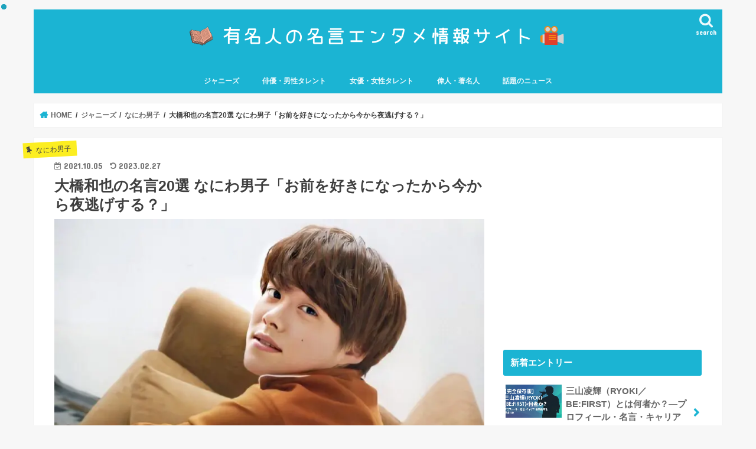

--- FILE ---
content_type: text/html; charset=UTF-8
request_url: https://meigen-lifeinfo.com/ohashi-kazuya-words/
body_size: 27846
content:
<!doctype html>
<html lang="ja"
	prefix="og: https://ogp.me/ns#" >

<head>
<meta charset="utf-8">
<meta http-equiv="X-UA-Compatible" content="IE=edge">

<meta name="HandheldFriendly" content="True">
<meta name="MobileOptimized" content="320">
<meta name="viewport" content="width=device-width, initial-scale=1"/>
	
	<!-- Google Tag Manager -->
<script>(function(w,d,s,l,i){w[l]=w[l]||[];w[l].push({'gtm.start':
new Date().getTime(),event:'gtm.js'});var f=d.getElementsByTagName(s)[0],
j=d.createElement(s),dl=l!='dataLayer'?'&l='+l:'';j.async=true;j.src=
'https://www.googletagmanager.com/gtm.js?id='+i+dl;f.parentNode.insertBefore(j,f);
})(window,document,'script','dataLayer','GTM-WVQPBD4');</script>
<!-- End Google Tag Manager -->
<!-- adsense -->
	<script async src="https://pagead2.googlesyndication.com/pagead/js/adsbygoogle.js?client=ca-pub-8747131781082456"
     crossorigin="anonymous"></script>
<!-- End adsense -->

<link rel="icon" href="https://meigen-lifeinfo.com/wp-content/uploads/2021/08/meigen-entame-icon-32.png">
<link rel="pingback" href="https://meigen-lifeinfo.com/xmlrpc.php">

<!--[if IE]>
<![endif]-->
	
<!-- fontawesome CDN -->
	<link href="https://use.fontawesome.com/releases/v5.6.1/css/all.css" rel="stylesheet">
<!-- End fontawesome CDN -->




		<!-- All in One SEO 4.1.7 -->
		<title>大橋和也の名言20選 なにわ男子「お前を好きになったから今から夜逃げする？」 | 有名人の名言エンタメ情報サイト </title>
		<meta name="description" content="大橋和也の厳選した名言20個をまとめてお届けします！！ジャニーズとして人気のあるなにわ男子の大橋和也（おおはしかずや）はカッコ良くて、最高の笑顔はたまりません。年下彼氏、メンズ校、ジモトに帰れないワケあり男子の14の事情の名言が素晴らしいです。" />
		<meta name="robots" content="max-image-preview:large" />
		<meta name="keywords" content="ジャニーズの名言,なにわ男子,なにわ男子の名言,大橋和也" />
		<link rel="canonical" href="https://meigen-lifeinfo.com/ohashi-kazuya-words/" />
		<meta property="og:locale" content="ja_JP" />
		<meta property="og:site_name" content="ジャニーズ・俳優の画像&amp;名言集" />
		<meta property="og:type" content="article" />
		<meta property="og:title" content="大橋和也の名言20選 なにわ男子「お前を好きになったから今から夜逃げする？」 | 有名人の名言エンタメ情報サイト " />
		<meta property="og:description" content="大橋和也の厳選した名言20個をまとめてお届けします！！ジャニーズとして人気のあるなにわ男子の大橋和也（おおはしかずや）はカッコ良くて、最高の笑顔はたまりません。年下彼氏、メンズ校、ジモトに帰れないワケあり男子の14の事情の名言が素晴らしいです。" />
		<meta property="og:url" content="https://meigen-lifeinfo.com/ohashi-kazuya-words/" />
		<meta property="og:image" content="https://meigen-lifeinfo.com/wp-content/uploads/2021/10/ohashi-kazuya-1.jpg" />
		<meta property="og:image:secure_url" content="https://meigen-lifeinfo.com/wp-content/uploads/2021/10/ohashi-kazuya-1.jpg" />
		<meta property="og:image:width" content="1254" />
		<meta property="og:image:height" content="720" />
		<meta property="article:published_time" content="2021-10-05T00:59:58+00:00" />
		<meta property="article:modified_time" content="2023-02-27T12:32:12+00:00" />
		<meta name="twitter:card" content="summary" />
		<meta name="twitter:title" content="大橋和也の名言20選 なにわ男子「お前を好きになったから今から夜逃げする？」 | 有名人の名言エンタメ情報サイト " />
		<meta name="twitter:description" content="大橋和也の厳選した名言20個をまとめてお届けします！！ジャニーズとして人気のあるなにわ男子の大橋和也（おおはしかずや）はカッコ良くて、最高の笑顔はたまりません。年下彼氏、メンズ校、ジモトに帰れないワケあり男子の14の事情の名言が素晴らしいです。" />
		<meta name="twitter:image" content="https://meigen-lifeinfo.com/wp-content/uploads/2021/10/ohashi-kazuya-1.jpg" />
		<script type="application/ld+json" class="aioseo-schema">
			{"@context":"https:\/\/schema.org","@graph":[{"@type":"WebSite","@id":"https:\/\/meigen-lifeinfo.com\/#website","url":"https:\/\/meigen-lifeinfo.com\/","name":"\u6709\u540d\u4eba\u306e\u540d\u8a00\u30a8\u30f3\u30bf\u30e1\u60c5\u5831\u30b5\u30a4\u30c8","description":"\u4eba\u751f\u3092\u5e78\u305b\u306b\u3059\u308b\u82b8\u80fd\u4eba\u30fb\u6709\u540d\u4eba\u306e\u540d\u8a00\u96c6","inLanguage":"ja","publisher":{"@id":"https:\/\/meigen-lifeinfo.com\/#organization"}},{"@type":"Organization","@id":"https:\/\/meigen-lifeinfo.com\/#organization","name":"\u30b8\u30e3\u30cb\u30fc\u30ba\u30fb\u4ff3\u512a\u306e\u30bb\u30ea\u30d5\u540d\u8a00\u96c6","url":"https:\/\/meigen-lifeinfo.com\/"},{"@type":"BreadcrumbList","@id":"https:\/\/meigen-lifeinfo.com\/ohashi-kazuya-words\/#breadcrumblist","itemListElement":[{"@type":"ListItem","@id":"https:\/\/meigen-lifeinfo.com\/#listItem","position":1,"item":{"@type":"WebPage","@id":"https:\/\/meigen-lifeinfo.com\/","name":"\u30db\u30fc\u30e0","description":"\u30b8\u30e3\u30cb\u30fc\u30ba\u3084\u30a4\u30b1\u30e1\u30f3\u4ff3\u512a\u3084\u5049\u4eba\u306a\u3069\u306e\u540d\u8a00\u3092\u53b3\u9078\u3057\u3066\u304a\u5c4a\u3051\u3057\u307e\u3059\u3002\u30c9\u30e9\u30de\u306e\u540d\u53f0\u8a5e\u3084\u683c\u8a00\u304b\u3089\u4f1d\u308f\u308b\u304b\u3063\u3053\u3088\u3055\u306f\u683c\u5225\u3067\u3001\u30d5\u30a1\u30f3\u306a\u3089\u5fc3\u306b\u97ff\u304f\u3053\u3068\u9593\u9055\u3044\u306a\u3057\u3002\u4eba\u751f\u3092\u8c4a\u304b\u306b\u3059\u308b\u305f\u3081\u306b\u8457\u540d\u4eba\u306e\u7d4c\u9a13\u304b\u3089\u51fa\u3066\u304f\u308b\u826f\u3044\u8a00\u8449\u3092\u5143\u306b\u6bce\u65e5\u30dd\u30b8\u30c6\u30a3\u30d6\u306b\u751f\u304d\u3066\u3044\u304d\u307e\u3057\u3087\u3046\u3002","url":"https:\/\/meigen-lifeinfo.com\/"},"nextItem":"https:\/\/meigen-lifeinfo.com\/ohashi-kazuya-words\/#listItem"},{"@type":"ListItem","@id":"https:\/\/meigen-lifeinfo.com\/ohashi-kazuya-words\/#listItem","position":2,"item":{"@type":"WebPage","@id":"https:\/\/meigen-lifeinfo.com\/ohashi-kazuya-words\/","name":"\u5927\u6a4b\u548c\u4e5f\u306e\u540d\u8a0020\u9078 \u306a\u306b\u308f\u7537\u5b50\u300c\u304a\u524d\u3092\u597d\u304d\u306b\u306a\u3063\u305f\u304b\u3089\u4eca\u304b\u3089\u591c\u9003\u3052\u3059\u308b\uff1f\u300d","description":"\u5927\u6a4b\u548c\u4e5f\u306e\u53b3\u9078\u3057\u305f\u540d\u8a0020\u500b\u3092\u307e\u3068\u3081\u3066\u304a\u5c4a\u3051\u3057\u307e\u3059\uff01\uff01\u30b8\u30e3\u30cb\u30fc\u30ba\u3068\u3057\u3066\u4eba\u6c17\u306e\u3042\u308b\u306a\u306b\u308f\u7537\u5b50\u306e\u5927\u6a4b\u548c\u4e5f\uff08\u304a\u304a\u306f\u3057\u304b\u305a\u3084\uff09\u306f\u30ab\u30c3\u30b3\u826f\u304f\u3066\u3001\u6700\u9ad8\u306e\u7b11\u9854\u306f\u305f\u307e\u308a\u307e\u305b\u3093\u3002\u5e74\u4e0b\u5f7c\u6c0f\u3001\u30e1\u30f3\u30ba\u6821\u3001\u30b8\u30e2\u30c8\u306b\u5e30\u308c\u306a\u3044\u30ef\u30b1\u3042\u308a\u7537\u5b50\u306e14\u306e\u4e8b\u60c5\u306e\u540d\u8a00\u304c\u7d20\u6674\u3089\u3057\u3044\u3067\u3059\u3002","url":"https:\/\/meigen-lifeinfo.com\/ohashi-kazuya-words\/"},"previousItem":"https:\/\/meigen-lifeinfo.com\/#listItem"}]},{"@type":"Person","@id":"https:\/\/meigen-lifeinfo.com\/author\/meigen-blog\/#author","url":"https:\/\/meigen-lifeinfo.com\/author\/meigen-blog\/","name":"meigen-blog","image":{"@type":"ImageObject","@id":"https:\/\/meigen-lifeinfo.com\/ohashi-kazuya-words\/#authorImage","url":"https:\/\/secure.gravatar.com\/avatar\/a11d34f09247b95c6b67a7ab253537a4?s=96&d=mm&r=g","width":96,"height":96,"caption":"meigen-blog"}},{"@type":"WebPage","@id":"https:\/\/meigen-lifeinfo.com\/ohashi-kazuya-words\/#webpage","url":"https:\/\/meigen-lifeinfo.com\/ohashi-kazuya-words\/","name":"\u5927\u6a4b\u548c\u4e5f\u306e\u540d\u8a0020\u9078 \u306a\u306b\u308f\u7537\u5b50\u300c\u304a\u524d\u3092\u597d\u304d\u306b\u306a\u3063\u305f\u304b\u3089\u4eca\u304b\u3089\u591c\u9003\u3052\u3059\u308b\uff1f\u300d | \u6709\u540d\u4eba\u306e\u540d\u8a00\u30a8\u30f3\u30bf\u30e1\u60c5\u5831\u30b5\u30a4\u30c8","description":"\u5927\u6a4b\u548c\u4e5f\u306e\u53b3\u9078\u3057\u305f\u540d\u8a0020\u500b\u3092\u307e\u3068\u3081\u3066\u304a\u5c4a\u3051\u3057\u307e\u3059\uff01\uff01\u30b8\u30e3\u30cb\u30fc\u30ba\u3068\u3057\u3066\u4eba\u6c17\u306e\u3042\u308b\u306a\u306b\u308f\u7537\u5b50\u306e\u5927\u6a4b\u548c\u4e5f\uff08\u304a\u304a\u306f\u3057\u304b\u305a\u3084\uff09\u306f\u30ab\u30c3\u30b3\u826f\u304f\u3066\u3001\u6700\u9ad8\u306e\u7b11\u9854\u306f\u305f\u307e\u308a\u307e\u305b\u3093\u3002\u5e74\u4e0b\u5f7c\u6c0f\u3001\u30e1\u30f3\u30ba\u6821\u3001\u30b8\u30e2\u30c8\u306b\u5e30\u308c\u306a\u3044\u30ef\u30b1\u3042\u308a\u7537\u5b50\u306e14\u306e\u4e8b\u60c5\u306e\u540d\u8a00\u304c\u7d20\u6674\u3089\u3057\u3044\u3067\u3059\u3002","inLanguage":"ja","isPartOf":{"@id":"https:\/\/meigen-lifeinfo.com\/#website"},"breadcrumb":{"@id":"https:\/\/meigen-lifeinfo.com\/ohashi-kazuya-words\/#breadcrumblist"},"author":"https:\/\/meigen-lifeinfo.com\/author\/meigen-blog\/#author","creator":"https:\/\/meigen-lifeinfo.com\/author\/meigen-blog\/#author","image":{"@type":"ImageObject","@id":"https:\/\/meigen-lifeinfo.com\/#mainImage","url":"https:\/\/meigen-lifeinfo.com\/wp-content\/uploads\/2021\/10\/ohashi-kazuya-1.jpg","width":1254,"height":720},"primaryImageOfPage":{"@id":"https:\/\/meigen-lifeinfo.com\/ohashi-kazuya-words\/#mainImage"},"datePublished":"2021-10-05T00:59:58+09:00","dateModified":"2023-02-27T12:32:12+09:00"},{"@type":"Article","@id":"https:\/\/meigen-lifeinfo.com\/ohashi-kazuya-words\/#article","name":"\u5927\u6a4b\u548c\u4e5f\u306e\u540d\u8a0020\u9078 \u306a\u306b\u308f\u7537\u5b50\u300c\u304a\u524d\u3092\u597d\u304d\u306b\u306a\u3063\u305f\u304b\u3089\u4eca\u304b\u3089\u591c\u9003\u3052\u3059\u308b\uff1f\u300d | \u6709\u540d\u4eba\u306e\u540d\u8a00\u30a8\u30f3\u30bf\u30e1\u60c5\u5831\u30b5\u30a4\u30c8","description":"\u5927\u6a4b\u548c\u4e5f\u306e\u53b3\u9078\u3057\u305f\u540d\u8a0020\u500b\u3092\u307e\u3068\u3081\u3066\u304a\u5c4a\u3051\u3057\u307e\u3059\uff01\uff01\u30b8\u30e3\u30cb\u30fc\u30ba\u3068\u3057\u3066\u4eba\u6c17\u306e\u3042\u308b\u306a\u306b\u308f\u7537\u5b50\u306e\u5927\u6a4b\u548c\u4e5f\uff08\u304a\u304a\u306f\u3057\u304b\u305a\u3084\uff09\u306f\u30ab\u30c3\u30b3\u826f\u304f\u3066\u3001\u6700\u9ad8\u306e\u7b11\u9854\u306f\u305f\u307e\u308a\u307e\u305b\u3093\u3002\u5e74\u4e0b\u5f7c\u6c0f\u3001\u30e1\u30f3\u30ba\u6821\u3001\u30b8\u30e2\u30c8\u306b\u5e30\u308c\u306a\u3044\u30ef\u30b1\u3042\u308a\u7537\u5b50\u306e14\u306e\u4e8b\u60c5\u306e\u540d\u8a00\u304c\u7d20\u6674\u3089\u3057\u3044\u3067\u3059\u3002","inLanguage":"ja","headline":"\u5927\u6a4b\u548c\u4e5f\u306e\u540d\u8a0020\u9078 \u306a\u306b\u308f\u7537\u5b50\u300c\u304a\u524d\u3092\u597d\u304d\u306b\u306a\u3063\u305f\u304b\u3089\u4eca\u304b\u3089\u591c\u9003\u3052\u3059\u308b\uff1f\u300d","author":{"@id":"https:\/\/meigen-lifeinfo.com\/author\/meigen-blog\/#author"},"publisher":{"@id":"https:\/\/meigen-lifeinfo.com\/#organization"},"datePublished":"2021-10-05T00:59:58+09:00","dateModified":"2023-02-27T12:32:12+09:00","articleSection":"\u306a\u306b\u308f\u7537\u5b50, \u30b8\u30e3\u30cb\u30fc\u30ba\u306e\u540d\u8a00, \u306a\u306b\u308f\u7537\u5b50, \u306a\u306b\u308f\u7537\u5b50\u306e\u540d\u8a00, \u5927\u6a4b\u548c\u4e5f","mainEntityOfPage":{"@id":"https:\/\/meigen-lifeinfo.com\/ohashi-kazuya-words\/#webpage"},"isPartOf":{"@id":"https:\/\/meigen-lifeinfo.com\/ohashi-kazuya-words\/#webpage"},"image":{"@type":"ImageObject","@id":"https:\/\/meigen-lifeinfo.com\/#articleImage","url":"https:\/\/meigen-lifeinfo.com\/wp-content\/uploads\/2021\/10\/ohashi-kazuya-1.jpg","width":1254,"height":720}}]}
		</script>
		<!-- All in One SEO -->

<link rel='dns-prefetch' href='//www.google.com' />
<link rel='dns-prefetch' href='//ajax.googleapis.com' />
<link rel='dns-prefetch' href='//fonts.googleapis.com' />
<link rel='dns-prefetch' href='//maxcdn.bootstrapcdn.com' />
<link rel='dns-prefetch' href='//s.w.org' />
<link rel="alternate" type="application/rss+xml" title="有名人の名言エンタメ情報サイト &raquo; フィード" href="https://meigen-lifeinfo.com/feed/" />
<link rel="alternate" type="application/rss+xml" title="有名人の名言エンタメ情報サイト &raquo; コメントフィード" href="https://meigen-lifeinfo.com/comments/feed/" />
<link rel="alternate" type="application/rss+xml" title="有名人の名言エンタメ情報サイト &raquo; 大橋和也の名言20選 なにわ男子「お前を好きになったから今から夜逃げする？」 のコメントのフィード" href="https://meigen-lifeinfo.com/ohashi-kazuya-words/feed/" />
<script type="text/javascript">
window._wpemojiSettings = {"baseUrl":"https:\/\/s.w.org\/images\/core\/emoji\/13.1.0\/72x72\/","ext":".png","svgUrl":"https:\/\/s.w.org\/images\/core\/emoji\/13.1.0\/svg\/","svgExt":".svg","source":{"concatemoji":"https:\/\/meigen-lifeinfo.com\/wp-includes\/js\/wp-emoji-release.min.js"}};
/*! This file is auto-generated */
!function(e,a,t){var n,r,o,i=a.createElement("canvas"),p=i.getContext&&i.getContext("2d");function s(e,t){var a=String.fromCharCode;p.clearRect(0,0,i.width,i.height),p.fillText(a.apply(this,e),0,0);e=i.toDataURL();return p.clearRect(0,0,i.width,i.height),p.fillText(a.apply(this,t),0,0),e===i.toDataURL()}function c(e){var t=a.createElement("script");t.src=e,t.defer=t.type="text/javascript",a.getElementsByTagName("head")[0].appendChild(t)}for(o=Array("flag","emoji"),t.supports={everything:!0,everythingExceptFlag:!0},r=0;r<o.length;r++)t.supports[o[r]]=function(e){if(!p||!p.fillText)return!1;switch(p.textBaseline="top",p.font="600 32px Arial",e){case"flag":return s([127987,65039,8205,9895,65039],[127987,65039,8203,9895,65039])?!1:!s([55356,56826,55356,56819],[55356,56826,8203,55356,56819])&&!s([55356,57332,56128,56423,56128,56418,56128,56421,56128,56430,56128,56423,56128,56447],[55356,57332,8203,56128,56423,8203,56128,56418,8203,56128,56421,8203,56128,56430,8203,56128,56423,8203,56128,56447]);case"emoji":return!s([10084,65039,8205,55357,56613],[10084,65039,8203,55357,56613])}return!1}(o[r]),t.supports.everything=t.supports.everything&&t.supports[o[r]],"flag"!==o[r]&&(t.supports.everythingExceptFlag=t.supports.everythingExceptFlag&&t.supports[o[r]]);t.supports.everythingExceptFlag=t.supports.everythingExceptFlag&&!t.supports.flag,t.DOMReady=!1,t.readyCallback=function(){t.DOMReady=!0},t.supports.everything||(n=function(){t.readyCallback()},a.addEventListener?(a.addEventListener("DOMContentLoaded",n,!1),e.addEventListener("load",n,!1)):(e.attachEvent("onload",n),a.attachEvent("onreadystatechange",function(){"complete"===a.readyState&&t.readyCallback()})),(n=t.source||{}).concatemoji?c(n.concatemoji):n.wpemoji&&n.twemoji&&(c(n.twemoji),c(n.wpemoji)))}(window,document,window._wpemojiSettings);
</script>
<style type="text/css">
img.wp-smiley,
img.emoji {
	display: inline !important;
	border: none !important;
	box-shadow: none !important;
	height: 1em !important;
	width: 1em !important;
	margin: 0 0.07em !important;
	vertical-align: -0.1em !important;
	background: none !important;
	padding: 0 !important;
}
</style>
	<link rel='stylesheet' id='wp-block-library-css'  href='https://meigen-lifeinfo.com/wp-includes/css/dist/block-library/style.min.css' type='text/css' media='all' />
<style id='global-styles-inline-css' type='text/css'>
body{--wp--preset--color--black: #000000;--wp--preset--color--cyan-bluish-gray: #abb8c3;--wp--preset--color--white: #ffffff;--wp--preset--color--pale-pink: #f78da7;--wp--preset--color--vivid-red: #cf2e2e;--wp--preset--color--luminous-vivid-orange: #ff6900;--wp--preset--color--luminous-vivid-amber: #fcb900;--wp--preset--color--light-green-cyan: #7bdcb5;--wp--preset--color--vivid-green-cyan: #00d084;--wp--preset--color--pale-cyan-blue: #8ed1fc;--wp--preset--color--vivid-cyan-blue: #0693e3;--wp--preset--color--vivid-purple: #9b51e0;--wp--preset--gradient--vivid-cyan-blue-to-vivid-purple: linear-gradient(135deg,rgba(6,147,227,1) 0%,rgb(155,81,224) 100%);--wp--preset--gradient--light-green-cyan-to-vivid-green-cyan: linear-gradient(135deg,rgb(122,220,180) 0%,rgb(0,208,130) 100%);--wp--preset--gradient--luminous-vivid-amber-to-luminous-vivid-orange: linear-gradient(135deg,rgba(252,185,0,1) 0%,rgba(255,105,0,1) 100%);--wp--preset--gradient--luminous-vivid-orange-to-vivid-red: linear-gradient(135deg,rgba(255,105,0,1) 0%,rgb(207,46,46) 100%);--wp--preset--gradient--very-light-gray-to-cyan-bluish-gray: linear-gradient(135deg,rgb(238,238,238) 0%,rgb(169,184,195) 100%);--wp--preset--gradient--cool-to-warm-spectrum: linear-gradient(135deg,rgb(74,234,220) 0%,rgb(151,120,209) 20%,rgb(207,42,186) 40%,rgb(238,44,130) 60%,rgb(251,105,98) 80%,rgb(254,248,76) 100%);--wp--preset--gradient--blush-light-purple: linear-gradient(135deg,rgb(255,206,236) 0%,rgb(152,150,240) 100%);--wp--preset--gradient--blush-bordeaux: linear-gradient(135deg,rgb(254,205,165) 0%,rgb(254,45,45) 50%,rgb(107,0,62) 100%);--wp--preset--gradient--luminous-dusk: linear-gradient(135deg,rgb(255,203,112) 0%,rgb(199,81,192) 50%,rgb(65,88,208) 100%);--wp--preset--gradient--pale-ocean: linear-gradient(135deg,rgb(255,245,203) 0%,rgb(182,227,212) 50%,rgb(51,167,181) 100%);--wp--preset--gradient--electric-grass: linear-gradient(135deg,rgb(202,248,128) 0%,rgb(113,206,126) 100%);--wp--preset--gradient--midnight: linear-gradient(135deg,rgb(2,3,129) 0%,rgb(40,116,252) 100%);--wp--preset--duotone--dark-grayscale: url('#wp-duotone-dark-grayscale');--wp--preset--duotone--grayscale: url('#wp-duotone-grayscale');--wp--preset--duotone--purple-yellow: url('#wp-duotone-purple-yellow');--wp--preset--duotone--blue-red: url('#wp-duotone-blue-red');--wp--preset--duotone--midnight: url('#wp-duotone-midnight');--wp--preset--duotone--magenta-yellow: url('#wp-duotone-magenta-yellow');--wp--preset--duotone--purple-green: url('#wp-duotone-purple-green');--wp--preset--duotone--blue-orange: url('#wp-duotone-blue-orange');--wp--preset--font-size--small: 13px;--wp--preset--font-size--medium: 20px;--wp--preset--font-size--large: 36px;--wp--preset--font-size--x-large: 42px;}.has-black-color{color: var(--wp--preset--color--black) !important;}.has-cyan-bluish-gray-color{color: var(--wp--preset--color--cyan-bluish-gray) !important;}.has-white-color{color: var(--wp--preset--color--white) !important;}.has-pale-pink-color{color: var(--wp--preset--color--pale-pink) !important;}.has-vivid-red-color{color: var(--wp--preset--color--vivid-red) !important;}.has-luminous-vivid-orange-color{color: var(--wp--preset--color--luminous-vivid-orange) !important;}.has-luminous-vivid-amber-color{color: var(--wp--preset--color--luminous-vivid-amber) !important;}.has-light-green-cyan-color{color: var(--wp--preset--color--light-green-cyan) !important;}.has-vivid-green-cyan-color{color: var(--wp--preset--color--vivid-green-cyan) !important;}.has-pale-cyan-blue-color{color: var(--wp--preset--color--pale-cyan-blue) !important;}.has-vivid-cyan-blue-color{color: var(--wp--preset--color--vivid-cyan-blue) !important;}.has-vivid-purple-color{color: var(--wp--preset--color--vivid-purple) !important;}.has-black-background-color{background-color: var(--wp--preset--color--black) !important;}.has-cyan-bluish-gray-background-color{background-color: var(--wp--preset--color--cyan-bluish-gray) !important;}.has-white-background-color{background-color: var(--wp--preset--color--white) !important;}.has-pale-pink-background-color{background-color: var(--wp--preset--color--pale-pink) !important;}.has-vivid-red-background-color{background-color: var(--wp--preset--color--vivid-red) !important;}.has-luminous-vivid-orange-background-color{background-color: var(--wp--preset--color--luminous-vivid-orange) !important;}.has-luminous-vivid-amber-background-color{background-color: var(--wp--preset--color--luminous-vivid-amber) !important;}.has-light-green-cyan-background-color{background-color: var(--wp--preset--color--light-green-cyan) !important;}.has-vivid-green-cyan-background-color{background-color: var(--wp--preset--color--vivid-green-cyan) !important;}.has-pale-cyan-blue-background-color{background-color: var(--wp--preset--color--pale-cyan-blue) !important;}.has-vivid-cyan-blue-background-color{background-color: var(--wp--preset--color--vivid-cyan-blue) !important;}.has-vivid-purple-background-color{background-color: var(--wp--preset--color--vivid-purple) !important;}.has-black-border-color{border-color: var(--wp--preset--color--black) !important;}.has-cyan-bluish-gray-border-color{border-color: var(--wp--preset--color--cyan-bluish-gray) !important;}.has-white-border-color{border-color: var(--wp--preset--color--white) !important;}.has-pale-pink-border-color{border-color: var(--wp--preset--color--pale-pink) !important;}.has-vivid-red-border-color{border-color: var(--wp--preset--color--vivid-red) !important;}.has-luminous-vivid-orange-border-color{border-color: var(--wp--preset--color--luminous-vivid-orange) !important;}.has-luminous-vivid-amber-border-color{border-color: var(--wp--preset--color--luminous-vivid-amber) !important;}.has-light-green-cyan-border-color{border-color: var(--wp--preset--color--light-green-cyan) !important;}.has-vivid-green-cyan-border-color{border-color: var(--wp--preset--color--vivid-green-cyan) !important;}.has-pale-cyan-blue-border-color{border-color: var(--wp--preset--color--pale-cyan-blue) !important;}.has-vivid-cyan-blue-border-color{border-color: var(--wp--preset--color--vivid-cyan-blue) !important;}.has-vivid-purple-border-color{border-color: var(--wp--preset--color--vivid-purple) !important;}.has-vivid-cyan-blue-to-vivid-purple-gradient-background{background: var(--wp--preset--gradient--vivid-cyan-blue-to-vivid-purple) !important;}.has-light-green-cyan-to-vivid-green-cyan-gradient-background{background: var(--wp--preset--gradient--light-green-cyan-to-vivid-green-cyan) !important;}.has-luminous-vivid-amber-to-luminous-vivid-orange-gradient-background{background: var(--wp--preset--gradient--luminous-vivid-amber-to-luminous-vivid-orange) !important;}.has-luminous-vivid-orange-to-vivid-red-gradient-background{background: var(--wp--preset--gradient--luminous-vivid-orange-to-vivid-red) !important;}.has-very-light-gray-to-cyan-bluish-gray-gradient-background{background: var(--wp--preset--gradient--very-light-gray-to-cyan-bluish-gray) !important;}.has-cool-to-warm-spectrum-gradient-background{background: var(--wp--preset--gradient--cool-to-warm-spectrum) !important;}.has-blush-light-purple-gradient-background{background: var(--wp--preset--gradient--blush-light-purple) !important;}.has-blush-bordeaux-gradient-background{background: var(--wp--preset--gradient--blush-bordeaux) !important;}.has-luminous-dusk-gradient-background{background: var(--wp--preset--gradient--luminous-dusk) !important;}.has-pale-ocean-gradient-background{background: var(--wp--preset--gradient--pale-ocean) !important;}.has-electric-grass-gradient-background{background: var(--wp--preset--gradient--electric-grass) !important;}.has-midnight-gradient-background{background: var(--wp--preset--gradient--midnight) !important;}.has-small-font-size{font-size: var(--wp--preset--font-size--small) !important;}.has-medium-font-size{font-size: var(--wp--preset--font-size--medium) !important;}.has-large-font-size{font-size: var(--wp--preset--font-size--large) !important;}.has-x-large-font-size{font-size: var(--wp--preset--font-size--x-large) !important;}
</style>
<link rel='stylesheet' id='contact-form-7-css'  href='https://meigen-lifeinfo.com/wp-content/plugins/contact-form-7/includes/css/styles.css' type='text/css' media='all' />
<link rel='stylesheet' id='pz-linkcard-css'  href='//meigen-lifeinfo.com/wp-content/uploads/pz-linkcard/style.css' type='text/css' media='all' />
<link rel='stylesheet' id='toc-screen-css'  href='https://meigen-lifeinfo.com/wp-content/plugins/table-of-contents-plus/screen.min.css' type='text/css' media='all' />
<link rel='stylesheet' id='yyi_rinker_stylesheet-css'  href='https://meigen-lifeinfo.com/wp-content/plugins/yyi-rinker/css/style.css?v=1.1.2' type='text/css' media='all' />
<link rel='stylesheet' id='style-css'  href='https://meigen-lifeinfo.com/wp-content/themes/jstork/style.css' type='text/css' media='all' />
<link rel='stylesheet' id='child-style-css'  href='https://meigen-lifeinfo.com/wp-content/themes/jstork_custom/style.css' type='text/css' media='all' />
<link rel='stylesheet' id='slick-css'  href='https://meigen-lifeinfo.com/wp-content/themes/jstork/library/css/slick.css' type='text/css' media='all' />
<link rel='stylesheet' id='shortcode-css'  href='https://meigen-lifeinfo.com/wp-content/themes/jstork/library/css/shortcode.css' type='text/css' media='all' />
<link rel='stylesheet' id='gf_Concert-css'  href='//fonts.googleapis.com/css?family=Concert+One' type='text/css' media='all' />
<link rel='stylesheet' id='gf_Lato-css'  href='//fonts.googleapis.com/css?family=Lato' type='text/css' media='all' />
<link rel='stylesheet' id='fontawesome-css'  href='//maxcdn.bootstrapcdn.com/font-awesome/4.7.0/css/font-awesome.min.css' type='text/css' media='all' />
<link rel='stylesheet' id='remodal-css'  href='https://meigen-lifeinfo.com/wp-content/themes/jstork/library/css/remodal.css' type='text/css' media='all' />
<link rel='stylesheet' id='animate-css'  href='https://meigen-lifeinfo.com/wp-content/themes/jstork/library/css/animate.min.css' type='text/css' media='all' />
<script type='text/javascript' src='//ajax.googleapis.com/ajax/libs/jquery/1.12.4/jquery.min.js' id='jquery-js'></script>
<script type='text/javascript' src='https://meigen-lifeinfo.com/wp-content/plugins/yyi-rinker/js/event-tracking.js?v=1.1.2' id='yyi_rinker_event_tracking_script-js'></script>
<link rel="https://api.w.org/" href="https://meigen-lifeinfo.com/wp-json/" /><link rel="alternate" type="application/json" href="https://meigen-lifeinfo.com/wp-json/wp/v2/posts/14181" /><link rel="EditURI" type="application/rsd+xml" title="RSD" href="https://meigen-lifeinfo.com/xmlrpc.php?rsd" />
<link rel="wlwmanifest" type="application/wlwmanifest+xml" href="https://meigen-lifeinfo.com/wp-includes/wlwmanifest.xml" /> 

<link rel='shortlink' href='https://meigen-lifeinfo.com/?p=14181' />
<link rel="alternate" type="application/json+oembed" href="https://meigen-lifeinfo.com/wp-json/oembed/1.0/embed?url=https%3A%2F%2Fmeigen-lifeinfo.com%2Fohashi-kazuya-words%2F" />
<link rel="alternate" type="text/xml+oembed" href="https://meigen-lifeinfo.com/wp-json/oembed/1.0/embed?url=https%3A%2F%2Fmeigen-lifeinfo.com%2Fohashi-kazuya-words%2F&#038;format=xml" />
<style>
div.yyi-rinker-contents.yyi-rinker-design-tate  div.yyi-rinker-box{
    flex-direction: column;
}

div.yyi-rinker-contents.yyi-rinker-design-slim div.yyi-rinker-box .yyi-rinker-links {
    flex-direction: column;
}

div.yyi-rinker-contents.yyi-rinker-design-slim div.yyi-rinker-info {
    width: 100%;
}

div.yyi-rinker-contents.yyi-rinker-design-slim .yyi-rinker-title {
    text-align: center;
}

div.yyi-rinker-contents.yyi-rinker-design-slim .yyi-rinker-links {
    text-align: center;
}
div.yyi-rinker-contents.yyi-rinker-design-slim .yyi-rinker-image {

    margin: auto;
}

div.yyi-rinker-contents.yyi-rinker-design-slim div.yyi-rinker-info ul.yyi-rinker-links li {
	align-self: stretch;
}
div.yyi-rinker-contents.yyi-rinker-design-slim div.yyi-rinker-box div.yyi-rinker-info {
	padding: 0;
}
div.yyi-rinker-contents.yyi-rinker-design-slim div.yyi-rinker-box {
	flex-direction: column;
	padding: 14px 5px 0;
}

.yyi-rinker-design-slim div.yyi-rinker-box div.yyi-rinker-info {
	text-align: center;
}

.yyi-rinker-design-slim div.price-box span.price {
	display: block;
}

div.yyi-rinker-contents.yyi-rinker-design-slim div.yyi-rinker-info div.yyi-rinker-title a{
	font-size:16px;
}

div.yyi-rinker-contents.yyi-rinker-design-slim ul.yyi-rinker-links li.amazonkindlelink:before,  div.yyi-rinker-contents.yyi-rinker-design-slim ul.yyi-rinker-links li.amazonlink:before,  div.yyi-rinker-contents.yyi-rinker-design-slim ul.yyi-rinker-links li.rakutenlink:before,  div.yyi-rinker-contents.yyi-rinker-design-slim ul.yyi-rinker-links li.yahoolink:before {
	font-size:12px;
}

div.yyi-rinker-contents.yyi-rinker-design-slim ul.yyi-rinker-links li a {
	font-size: 13px;
}
.entry-content ul.yyi-rinker-links li {
	padding: 0;
}

				</style><style type="text/css">
body{color: #3E3E3E;}
a, #breadcrumb li.bc_homelink a::before, .authorbox .author_sns li a::before{color: #1BB4D3;}
a:hover{color: #E69B9B;}
.article-footer .post-categories li a,.article-footer .tags a,.accordionBtn{  background: #1BB4D3;  border-color: #1BB4D3;}
.article-footer .tags a{color:#1BB4D3; background: none;}
.article-footer .post-categories li a:hover,.article-footer .tags a:hover,.accordionBtn.active{ background:#E69B9B;  border-color:#E69B9B;}
input[type="text"],input[type="password"],input[type="datetime"],input[type="datetime-local"],input[type="date"],input[type="month"],input[type="time"],input[type="week"],input[type="number"],input[type="email"],input[type="url"],input[type="search"],input[type="tel"],input[type="color"],select,textarea,.field { background-color: #ffffff;}
.header{color: #ffffff;}
.bgfull .header,.header.bg,.header #inner-header,.menu-sp{background: #1bb4d3;}
#logo a{color: #ffffff;}
#g_nav .nav li a,.nav_btn,.menu-sp a,.menu-sp a,.menu-sp > ul:after{color: #edf9fc;}
#logo a:hover,#g_nav .nav li a:hover,.nav_btn:hover{color:#eeeeee;}
@media only screen and (min-width: 768px) {
.nav > li > a:after{background: #eeeeee;}
.nav ul {background: #666666;}
#g_nav .nav li ul.sub-menu li a{color: #f7f7f7;}
}
@media only screen and (max-width: 1165px) {
.site_description{background: #1bb4d3; color: #ffffff;}
}
#inner-content, #breadcrumb, .entry-content blockquote:before, .entry-content blockquote:after{background: #ffffff}
.top-post-list .post-list:before{background: #1BB4D3;}
.widget li a:after{color: #1BB4D3;}
.entry-content h2,.widgettitle,.accordion::before{background: #1bb4d3; color: #ffffff;}
.entry-content h3{border-color: #1bb4d3;}
.h_boader .entry-content h2{border-color: #1bb4d3; color: #3E3E3E;}
.h_balloon .entry-content h2:after{border-top-color: #1bb4d3;}
.entry-content ul li:before{ background: #1bb4d3;}
.entry-content ol li:before{ background: #1bb4d3;}
.post-list-card .post-list .eyecatch .cat-name,.top-post-list .post-list .eyecatch .cat-name,.byline .cat-name,.single .authorbox .author-newpost li .cat-name,.related-box li .cat-name,.carouselwrap .cat-name,.eyecatch .cat-name{background: #fcee21; color:  #444444;}
ul.wpp-list li a:before{background: #1bb4d3; color: #ffffff;}
.readmore a{border:1px solid #1BB4D3;color:#1BB4D3;}
.readmore a:hover{background:#1BB4D3;color:#fff;}
.btn-wrap a{background: #1BB4D3;border: 1px solid #1BB4D3;}
.btn-wrap a:hover{background: #E69B9B;border-color: #E69B9B;}
.btn-wrap.simple a{border:1px solid #1BB4D3;color:#1BB4D3;}
.btn-wrap.simple a:hover{background:#1BB4D3;}
.blue-btn, .comment-reply-link, #submit { background-color: #1BB4D3; }
.blue-btn:hover, .comment-reply-link:hover, #submit:hover, .blue-btn:focus, .comment-reply-link:focus, #submit:focus {background-color: #E69B9B; }
#sidebar1{color: #444444;}
.widget:not(.widget_text) a{color:#666666;}
.widget:not(.widget_text) a:hover{color:#999999;}
.bgfull #footer-top,#footer-top .inner,.cta-inner{background-color: #666666; color: #CACACA;}
.footer a,#footer-top a{color: #f7f7f7;}
#footer-top .widgettitle{color: #CACACA;}
.bgfull .footer,.footer.bg,.footer .inner {background-color: #666666;color: #CACACA;}
.footer-links li a:before{ color: #1bb4d3;}
.pagination a, .pagination span,.page-links a{border-color: #1BB4D3; color: #1BB4D3;}
.pagination .current,.pagination .current:hover,.page-links ul > li > span{background-color: #1BB4D3; border-color: #1BB4D3;}
.pagination a:hover, .pagination a:focus,.page-links a:hover, .page-links a:focus{background-color: #1BB4D3; color: #fff;}
</style>
<noscript><style>.lazyload[data-src]{display:none !important;}</style></noscript><style>.lazyload{background-image:none !important;}.lazyload:before{background-image:none !important;}</style><link rel="icon" href="https://meigen-lifeinfo.com/wp-content/uploads/2021/08/cropped-meigen-entame-icon-32x32.png" sizes="32x32" />
<link rel="icon" href="https://meigen-lifeinfo.com/wp-content/uploads/2021/08/cropped-meigen-entame-icon-192x192.png" sizes="192x192" />
<link rel="apple-touch-icon" href="https://meigen-lifeinfo.com/wp-content/uploads/2021/08/cropped-meigen-entame-icon-180x180.png" />
<meta name="msapplication-TileImage" content="https://meigen-lifeinfo.com/wp-content/uploads/2021/08/cropped-meigen-entame-icon-270x270.png" />
		<style type="text/css" id="wp-custom-css">
			td {
text-align: center;
}

li {font-weight: bold;
}

div.yyi-rinker-contents ul.yyi-rinker-links li a {
    font-size: 0.8em !important;
}

.credit-box {
	font-size: 14px !important; 
	padding-top: 5px  !important; 
	color: red !important;
	font-weight: bold !important;
}

.yyi-rinker-tracking {
		font-weight: bold !important;
}

div.ijin p:nth-child(odd) {
	border-left: solid 5px #f0e68c;
	padding: 15px; 
	background: #fcfced;
	font-weight: bold;
}

div.ijin p:nth-child(even)  {
	border-left: solid 5px #c0e6f7;
	padding: 15px; 
	background: #f7fffe;
	font-weight: bold;
}


.entry-content h2{
	position: relative;
	padding: 18px 25px;
	background: #1bb4d3;/* 背景色 */
	color: white;/* 文字色 */
		margin-bottom: 35px;
}
.entry-content h2::before {
	position: absolute;
	content: '';
	top: 100%;
	left: 0;
	border: none;
	border-bottom: solid 15px transparent;
	border-right: solid 20px rgb(149, 158, 155);
}

.entry-content h3 {
border-left: none;/* 左の縦線を消す */
position: relative;
border-bottom: solid 3px gray;/* 下線の太さや色 */
padding-left: 1.3em;/*アイコン分のスペース*/
line-height: 20px;/* 行間 */
}
.entry-content h3:before{ 
font-family: "FontAwesome";
content:"\f02c";/*アイコンのユニコード*/
position: absolute;/*絶対位置*/
font-size: 1em;/*アイコンサイズ*/
left: 0;/*アイコンの位置*/
top: 16px;/*アイコンの位置*/
color: red;/*アイコン色*/
}



.entry-content h4 {
position: relative;
background: #2222;/* 背景色 */
border-left: none;
padding: 5px 5px 3px 50px;
left: 10px;
font-size: 20px;
color: #474747;/* 文字色 */
}
.entry-content h4:before {
font-family: "Font Awesome 5 Free";
content: "\f0a4";
display: inline-block;
line-height: 50px;
position: absolute;
color: white;
background: #ff6363;/* 背景色 */
width: 50px;
text-align: center;
height: 50px;
left: -10px;
top: 50%;
-moz-transform: translateY(-50%);
-webkit-transform: translateY(-50%);
-ms-transform: translateY(-50%);
transform: translateY(-50%);
border-radius: 50%;
box-shadow: 1px 1px 2px rgba(0, 0, 0, 0.29);
}

/* h5については、追加CSSに直接記入したのでこちらには記入していない。
 */



/* 青のポイント */
.pb {
  position: relative;
 	font-weight: bold;
 padding: 25px;
  color: #2b2c2c;
	border-radius: 0 10px 10px 10px;
  background: #d8ecf5;
	margin: 50px 3px;
}

.pb:before {
  font-family: 'Font Awesome 5 Free';
  font-size: 0.8em;
  font-weight: bold;
  position: absolute;
  top: -19px;
  left: 0;
  padding: 0 1em;
  content: '\f0a4  POINT';
  color: #fff;
  border-radius: 10px 10px 0 0;
  background: #0075a9;
}


/* 緑のポイント */
.pg {
  position: relative;
	font-weight: bold;
  padding: 25px;
  color:  #2b2c2c;
  border-radius: 0 10px 10px 10px;
  background: #e3f5d8;
	margin: 50px 3px;
}

.pg:before {
  font-family: 'Font Awesome 5 Free';
  font-size: 0.8em;
  font-weight: bold;
  position: absolute;
  top: -19px;
  left: 0;
  padding: 0 1em;
  content: '\f0a4  POINT';
  color: #fff;
  border-radius: 10px 10px 0 0;
  background: #22ac38;
}



/* 赤のポイント */
.pr {
  position: relative;
 	font-weight: bold;
 padding: 25px;
  color:  #2b2c2c;
  border-radius: 0 10px 10px 10px;
  background: #fff1f1;
	margin: 50px 3px;
}

.pr:before {
  font-family: 'Font Awesome 5 Free';
  font-size: 0.8em;
  font-weight: bold;
  position: absolute;
  top: -19px;
  left: 0;
  padding: 0 1em;
  content: '\f0a4  POINT';
  color: #fff;
  border-radius: 10px 10px 0 0;
  background: #f20800;
}



/* 青枠 */
.pbwaku {
  position: relative;
	font-weight: bold;
  padding: 25px;
  color: #2b2c2c;
	border-radius: 0 10px 10px 10px;
  background: #d8ecf5;
	margin: 50px 3px;
	border: solid 3px #65c2e9;
    border-radius: 0.5rem;
}

.pbwaku:after {
    position: absolute;
    content: "";
    right: -3px;
    top: -3px;
    border-width: 0 30px 30px 0;
    border-style: solid;
    border-color: #65c2e9 #fff #65c2e9;
    box-shadow: -1px 1px 1px rgb(0 0 0 / 15%);
}

/* 赤枠 */
.prwaku {
  position: relative;
	font-weight: bold;
  padding: 25px;
  color: #2b2c2c;
	border-radius: 0 10px 10px 10px;
  background: #fff1f1;
	margin: 50px 3px;
	border: solid 3px #ffb0b0;
    border-radius: 0.5rem;
}

.prwaku:after {
    position: absolute;
    content: "";
    right: -3px;
    top: -3px;
    border-width: 0 30px 30px 0;
    border-style: solid;
    border-color: #fc6e6e #fff #fc6e6e;
    box-shadow: -1px 1px 1px rgb(0 0 0 / 15%);
}

/* 緑枠 */
.pgwaku {
  position: relative;
	font-weight: bold;
  padding: 25px;
  color: #2b2c2c;
	border-radius: 0 10px 10px 10px;
  background: #ebfff3;
	margin: 50px 3px;
	border: solid 3px #1ada8a;
    border-radius: 0.5rem;
}

.pgwaku:after {
    position: absolute;
    content: "";
    right: -3px;
    top: -3px;
    border-width: 0 30px 30px 0;
    border-style: solid;
    border-color: #09d17e #fff #09d17e;
    box-shadow: -1px 1px 1px rgb(0 0 0 / 15%);
}

		</style>
		</head>

<body class="post-template-default single single-post postid-14181 single-format-standard bg pannavi_on h_default sidebarright date_on">
<script data-cfasync="false">var ewww_webp_supported=false;</script>
	
	<!-- Google Tag Manager (noscript) -->
<noscript><iframe src="https://www.googletagmanager.com/ns.html?id=GTM-WVQPBD4"
height="0" width="0" style="display:none;visibility:hidden"></iframe></noscript>
<!-- End Google Tag Manager (noscript) -->
	
	<svg xmlns="http://www.w3.org/2000/svg" viewBox="0 0 0 0" width="0" height="0" focusable="false" role="none" style="visibility: hidden; position: absolute; left: -9999px; overflow: hidden;" ><defs><filter id="wp-duotone-dark-grayscale"><feColorMatrix color-interpolation-filters="sRGB" type="matrix" values=" .299 .587 .114 0 0 .299 .587 .114 0 0 .299 .587 .114 0 0 .299 .587 .114 0 0 " /><feComponentTransfer color-interpolation-filters="sRGB" ><feFuncR type="table" tableValues="0 0.49803921568627" /><feFuncG type="table" tableValues="0 0.49803921568627" /><feFuncB type="table" tableValues="0 0.49803921568627" /><feFuncA type="table" tableValues="1 1" /></feComponentTransfer><feComposite in2="SourceGraphic" operator="in" /></filter></defs></svg><svg xmlns="http://www.w3.org/2000/svg" viewBox="0 0 0 0" width="0" height="0" focusable="false" role="none" style="visibility: hidden; position: absolute; left: -9999px; overflow: hidden;" ><defs><filter id="wp-duotone-grayscale"><feColorMatrix color-interpolation-filters="sRGB" type="matrix" values=" .299 .587 .114 0 0 .299 .587 .114 0 0 .299 .587 .114 0 0 .299 .587 .114 0 0 " /><feComponentTransfer color-interpolation-filters="sRGB" ><feFuncR type="table" tableValues="0 1" /><feFuncG type="table" tableValues="0 1" /><feFuncB type="table" tableValues="0 1" /><feFuncA type="table" tableValues="1 1" /></feComponentTransfer><feComposite in2="SourceGraphic" operator="in" /></filter></defs></svg><svg xmlns="http://www.w3.org/2000/svg" viewBox="0 0 0 0" width="0" height="0" focusable="false" role="none" style="visibility: hidden; position: absolute; left: -9999px; overflow: hidden;" ><defs><filter id="wp-duotone-purple-yellow"><feColorMatrix color-interpolation-filters="sRGB" type="matrix" values=" .299 .587 .114 0 0 .299 .587 .114 0 0 .299 .587 .114 0 0 .299 .587 .114 0 0 " /><feComponentTransfer color-interpolation-filters="sRGB" ><feFuncR type="table" tableValues="0.54901960784314 0.98823529411765" /><feFuncG type="table" tableValues="0 1" /><feFuncB type="table" tableValues="0.71764705882353 0.25490196078431" /><feFuncA type="table" tableValues="1 1" /></feComponentTransfer><feComposite in2="SourceGraphic" operator="in" /></filter></defs></svg><svg xmlns="http://www.w3.org/2000/svg" viewBox="0 0 0 0" width="0" height="0" focusable="false" role="none" style="visibility: hidden; position: absolute; left: -9999px; overflow: hidden;" ><defs><filter id="wp-duotone-blue-red"><feColorMatrix color-interpolation-filters="sRGB" type="matrix" values=" .299 .587 .114 0 0 .299 .587 .114 0 0 .299 .587 .114 0 0 .299 .587 .114 0 0 " /><feComponentTransfer color-interpolation-filters="sRGB" ><feFuncR type="table" tableValues="0 1" /><feFuncG type="table" tableValues="0 0.27843137254902" /><feFuncB type="table" tableValues="0.5921568627451 0.27843137254902" /><feFuncA type="table" tableValues="1 1" /></feComponentTransfer><feComposite in2="SourceGraphic" operator="in" /></filter></defs></svg><svg xmlns="http://www.w3.org/2000/svg" viewBox="0 0 0 0" width="0" height="0" focusable="false" role="none" style="visibility: hidden; position: absolute; left: -9999px; overflow: hidden;" ><defs><filter id="wp-duotone-midnight"><feColorMatrix color-interpolation-filters="sRGB" type="matrix" values=" .299 .587 .114 0 0 .299 .587 .114 0 0 .299 .587 .114 0 0 .299 .587 .114 0 0 " /><feComponentTransfer color-interpolation-filters="sRGB" ><feFuncR type="table" tableValues="0 0" /><feFuncG type="table" tableValues="0 0.64705882352941" /><feFuncB type="table" tableValues="0 1" /><feFuncA type="table" tableValues="1 1" /></feComponentTransfer><feComposite in2="SourceGraphic" operator="in" /></filter></defs></svg><svg xmlns="http://www.w3.org/2000/svg" viewBox="0 0 0 0" width="0" height="0" focusable="false" role="none" style="visibility: hidden; position: absolute; left: -9999px; overflow: hidden;" ><defs><filter id="wp-duotone-magenta-yellow"><feColorMatrix color-interpolation-filters="sRGB" type="matrix" values=" .299 .587 .114 0 0 .299 .587 .114 0 0 .299 .587 .114 0 0 .299 .587 .114 0 0 " /><feComponentTransfer color-interpolation-filters="sRGB" ><feFuncR type="table" tableValues="0.78039215686275 1" /><feFuncG type="table" tableValues="0 0.94901960784314" /><feFuncB type="table" tableValues="0.35294117647059 0.47058823529412" /><feFuncA type="table" tableValues="1 1" /></feComponentTransfer><feComposite in2="SourceGraphic" operator="in" /></filter></defs></svg><svg xmlns="http://www.w3.org/2000/svg" viewBox="0 0 0 0" width="0" height="0" focusable="false" role="none" style="visibility: hidden; position: absolute; left: -9999px; overflow: hidden;" ><defs><filter id="wp-duotone-purple-green"><feColorMatrix color-interpolation-filters="sRGB" type="matrix" values=" .299 .587 .114 0 0 .299 .587 .114 0 0 .299 .587 .114 0 0 .299 .587 .114 0 0 " /><feComponentTransfer color-interpolation-filters="sRGB" ><feFuncR type="table" tableValues="0.65098039215686 0.40392156862745" /><feFuncG type="table" tableValues="0 1" /><feFuncB type="table" tableValues="0.44705882352941 0.4" /><feFuncA type="table" tableValues="1 1" /></feComponentTransfer><feComposite in2="SourceGraphic" operator="in" /></filter></defs></svg><svg xmlns="http://www.w3.org/2000/svg" viewBox="0 0 0 0" width="0" height="0" focusable="false" role="none" style="visibility: hidden; position: absolute; left: -9999px; overflow: hidden;" ><defs><filter id="wp-duotone-blue-orange"><feColorMatrix color-interpolation-filters="sRGB" type="matrix" values=" .299 .587 .114 0 0 .299 .587 .114 0 0 .299 .587 .114 0 0 .299 .587 .114 0 0 " /><feComponentTransfer color-interpolation-filters="sRGB" ><feFuncR type="table" tableValues="0.098039215686275 1" /><feFuncG type="table" tableValues="0 0.66274509803922" /><feFuncB type="table" tableValues="0.84705882352941 0.41960784313725" /><feFuncA type="table" tableValues="1 1" /></feComponentTransfer><feComposite in2="SourceGraphic" operator="in" /></filter></defs></svg><div id="container">

<header class="header animated fadeIn headercenter" role="banner">
<div id="inner-header" class="wrap cf">
<div id="logo" class="gf ">
<p class="h1 img"><a href="https://meigen-lifeinfo.com"><img src="[data-uri]" alt="有名人の名言エンタメ情報サイト" data-src="https://meigen-lifeinfo.com/wp-content/uploads/2021/08/meigen-entame-img.png" decoding="async" class="lazyload"><noscript><img src="https://meigen-lifeinfo.com/wp-content/uploads/2021/08/meigen-entame-img.png" alt="有名人の名言エンタメ情報サイト" data-eio="l"></noscript></a></p>
</div>

<a href="#searchbox" data-remodal-target="searchbox" class="nav_btn search_btn"><span class="text gf">search</span></a>

<nav id="g_nav" role="navigation">
<ul id="menu-%e3%83%88%e3%83%83%e3%83%97" class="nav top-nav cf"><li id="menu-item-6100" class="menu-item menu-item-type-taxonomy menu-item-object-category current-post-ancestor menu-item-has-children menu-item-6100"><a href="https://meigen-lifeinfo.com/category/johnnys/">ジャニーズ</a>
<ul class="sub-menu">
	<li id="menu-item-6284" class="menu-item menu-item-type-taxonomy menu-item-object-category menu-item-6284"><a href="https://meigen-lifeinfo.com/category/johnnys/arashi/">嵐</a></li>
	<li id="menu-item-11280" class="menu-item menu-item-type-taxonomy menu-item-object-category menu-item-11280"><a href="https://meigen-lifeinfo.com/category/johnnys/%e9%96%a2%e3%82%b8%e3%83%a3%e3%83%8b%e2%88%9e/">関ジャニ∞</a></li>
	<li id="menu-item-14208" class="menu-item menu-item-type-taxonomy menu-item-object-category current-post-ancestor current-menu-parent current-post-parent menu-item-14208"><a href="https://meigen-lifeinfo.com/category/johnnys/%e3%81%aa%e3%81%ab%e3%82%8f%e7%94%b7%e5%ad%90/">なにわ男子</a></li>
	<li id="menu-item-8846" class="menu-item menu-item-type-taxonomy menu-item-object-category menu-item-8846"><a href="https://meigen-lifeinfo.com/category/johnnys/hey-say-jump/">Hey! Say! JUMP</a></li>
	<li id="menu-item-14209" class="menu-item menu-item-type-taxonomy menu-item-object-category menu-item-14209"><a href="https://meigen-lifeinfo.com/category/johnnys/hihi-jets/">HiHi Jets</a></li>
	<li id="menu-item-6226" class="menu-item menu-item-type-taxonomy menu-item-object-category menu-item-6226"><a href="https://meigen-lifeinfo.com/category/johnnys/kat-tun/">KAT-TUN</a></li>
	<li id="menu-item-8847" class="menu-item menu-item-type-taxonomy menu-item-object-category menu-item-8847"><a href="https://meigen-lifeinfo.com/category/johnnys/kis-my-ft2/">Kis-My-Ft2</a></li>
	<li id="menu-item-7597" class="menu-item menu-item-type-taxonomy menu-item-object-category menu-item-7597"><a href="https://meigen-lifeinfo.com/category/johnnys/king-prince/">King &amp; Prince</a></li>
	<li id="menu-item-6225" class="menu-item menu-item-type-taxonomy menu-item-object-category menu-item-6225"><a href="https://meigen-lifeinfo.com/category/johnnys/news/">NEWS</a></li>
	<li id="menu-item-7594" class="menu-item menu-item-type-taxonomy menu-item-object-category menu-item-7594"><a href="https://meigen-lifeinfo.com/category/johnnys/sexy-zone/">Sexy Zone</a></li>
	<li id="menu-item-8848" class="menu-item menu-item-type-taxonomy menu-item-object-category menu-item-8848"><a href="https://meigen-lifeinfo.com/category/johnnys/sixtones/">SixTONES</a></li>
	<li id="menu-item-9427" class="menu-item menu-item-type-taxonomy menu-item-object-category menu-item-9427"><a href="https://meigen-lifeinfo.com/category/johnnys/snow-man/">Snow Man</a></li>
	<li id="menu-item-7595" class="menu-item menu-item-type-taxonomy menu-item-object-category menu-item-7595"><a href="https://meigen-lifeinfo.com/category/johnnys/tokio/">TOKIO</a></li>
	<li id="menu-item-6224" class="menu-item menu-item-type-taxonomy menu-item-object-category menu-item-6224"><a href="https://meigen-lifeinfo.com/category/johnnys/solo/">ソロ</a></li>
</ul>
</li>
<li id="menu-item-14400" class="menu-item menu-item-type-taxonomy menu-item-object-category menu-item-14400"><a href="https://meigen-lifeinfo.com/category/mens-actor/">俳優・男性タレント</a></li>
<li id="menu-item-14378" class="menu-item menu-item-type-taxonomy menu-item-object-category menu-item-14378"><a href="https://meigen-lifeinfo.com/category/%e5%a5%b3%e5%84%aa%e3%83%bb%e5%a5%b3%e6%80%a7%e3%82%bf%e3%83%ac%e3%83%b3%e3%83%88/">女優・女性タレント</a></li>
<li id="menu-item-12644" class="menu-item menu-item-type-taxonomy menu-item-object-category menu-item-has-children menu-item-12644"><a href="https://meigen-lifeinfo.com/category/great-man-meigen/">偉人・著名人</a>
<ul class="sub-menu">
	<li id="menu-item-12646" class="menu-item menu-item-type-taxonomy menu-item-object-category menu-item-12646"><a href="https://meigen-lifeinfo.com/category/great-man-meigen/historical-person-meigen/">歴史上の人物</a></li>
	<li id="menu-item-12648" class="menu-item menu-item-type-taxonomy menu-item-object-category menu-item-12648"><a href="https://meigen-lifeinfo.com/category/great-man-meigen/ceo-meigen/">経営者</a></li>
	<li id="menu-item-14399" class="menu-item menu-item-type-taxonomy menu-item-object-category menu-item-14399"><a href="https://meigen-lifeinfo.com/category/%e3%82%a2%e3%82%b9%e3%83%aa%e3%83%bc%e3%83%88/">アスリート</a></li>
	<li id="menu-item-12645" class="menu-item menu-item-type-taxonomy menu-item-object-category menu-item-12645"><a href="https://meigen-lifeinfo.com/category/great-man-meigen/military-commander/">武将</a></li>
	<li id="menu-item-12647" class="menu-item menu-item-type-taxonomy menu-item-object-category menu-item-12647"><a href="https://meigen-lifeinfo.com/category/great-man-meigen/scientist-meigen/">科学者</a></li>
</ul>
</li>
<li id="menu-item-16503" class="menu-item menu-item-type-taxonomy menu-item-object-category menu-item-has-children menu-item-16503"><a href="https://meigen-lifeinfo.com/category/hot-news/">話題のニュース</a>
<ul class="sub-menu">
	<li id="menu-item-16502" class="menu-item menu-item-type-taxonomy menu-item-object-category menu-item-16502"><a href="https://meigen-lifeinfo.com/category/hot-news/%e8%8a%b8%e8%83%bd%e7%95%8c%e3%83%8b%e3%83%a5%e3%83%bc%e3%82%b9/">芸能界ニュース</a></li>
</ul>
</li>
</ul></nav>

<a href="#spnavi" data-remodal-target="spnavi" class="nav_btn"><span class="text gf">menu</span></a>



</div>
</header>


<div class="remodal" data-remodal-id="spnavi" data-remodal-options="hashTracking:false">
<button data-remodal-action="close" class="remodal-close"><span class="text gf">CLOSE</span></button>
<ul id="menu-%e3%83%88%e3%83%83%e3%83%97-1" class="sp_g_nav nav top-nav cf"><li class="menu-item menu-item-type-taxonomy menu-item-object-category current-post-ancestor menu-item-has-children menu-item-6100"><a href="https://meigen-lifeinfo.com/category/johnnys/">ジャニーズ</a>
<ul class="sub-menu">
	<li class="menu-item menu-item-type-taxonomy menu-item-object-category menu-item-6284"><a href="https://meigen-lifeinfo.com/category/johnnys/arashi/">嵐</a></li>
	<li class="menu-item menu-item-type-taxonomy menu-item-object-category menu-item-11280"><a href="https://meigen-lifeinfo.com/category/johnnys/%e9%96%a2%e3%82%b8%e3%83%a3%e3%83%8b%e2%88%9e/">関ジャニ∞</a></li>
	<li class="menu-item menu-item-type-taxonomy menu-item-object-category current-post-ancestor current-menu-parent current-post-parent menu-item-14208"><a href="https://meigen-lifeinfo.com/category/johnnys/%e3%81%aa%e3%81%ab%e3%82%8f%e7%94%b7%e5%ad%90/">なにわ男子</a></li>
	<li class="menu-item menu-item-type-taxonomy menu-item-object-category menu-item-8846"><a href="https://meigen-lifeinfo.com/category/johnnys/hey-say-jump/">Hey! Say! JUMP</a></li>
	<li class="menu-item menu-item-type-taxonomy menu-item-object-category menu-item-14209"><a href="https://meigen-lifeinfo.com/category/johnnys/hihi-jets/">HiHi Jets</a></li>
	<li class="menu-item menu-item-type-taxonomy menu-item-object-category menu-item-6226"><a href="https://meigen-lifeinfo.com/category/johnnys/kat-tun/">KAT-TUN</a></li>
	<li class="menu-item menu-item-type-taxonomy menu-item-object-category menu-item-8847"><a href="https://meigen-lifeinfo.com/category/johnnys/kis-my-ft2/">Kis-My-Ft2</a></li>
	<li class="menu-item menu-item-type-taxonomy menu-item-object-category menu-item-7597"><a href="https://meigen-lifeinfo.com/category/johnnys/king-prince/">King &amp; Prince</a></li>
	<li class="menu-item menu-item-type-taxonomy menu-item-object-category menu-item-6225"><a href="https://meigen-lifeinfo.com/category/johnnys/news/">NEWS</a></li>
	<li class="menu-item menu-item-type-taxonomy menu-item-object-category menu-item-7594"><a href="https://meigen-lifeinfo.com/category/johnnys/sexy-zone/">Sexy Zone</a></li>
	<li class="menu-item menu-item-type-taxonomy menu-item-object-category menu-item-8848"><a href="https://meigen-lifeinfo.com/category/johnnys/sixtones/">SixTONES</a></li>
	<li class="menu-item menu-item-type-taxonomy menu-item-object-category menu-item-9427"><a href="https://meigen-lifeinfo.com/category/johnnys/snow-man/">Snow Man</a></li>
	<li class="menu-item menu-item-type-taxonomy menu-item-object-category menu-item-7595"><a href="https://meigen-lifeinfo.com/category/johnnys/tokio/">TOKIO</a></li>
	<li class="menu-item menu-item-type-taxonomy menu-item-object-category menu-item-6224"><a href="https://meigen-lifeinfo.com/category/johnnys/solo/">ソロ</a></li>
</ul>
</li>
<li class="menu-item menu-item-type-taxonomy menu-item-object-category menu-item-14400"><a href="https://meigen-lifeinfo.com/category/mens-actor/">俳優・男性タレント</a></li>
<li class="menu-item menu-item-type-taxonomy menu-item-object-category menu-item-14378"><a href="https://meigen-lifeinfo.com/category/%e5%a5%b3%e5%84%aa%e3%83%bb%e5%a5%b3%e6%80%a7%e3%82%bf%e3%83%ac%e3%83%b3%e3%83%88/">女優・女性タレント</a></li>
<li class="menu-item menu-item-type-taxonomy menu-item-object-category menu-item-has-children menu-item-12644"><a href="https://meigen-lifeinfo.com/category/great-man-meigen/">偉人・著名人</a>
<ul class="sub-menu">
	<li class="menu-item menu-item-type-taxonomy menu-item-object-category menu-item-12646"><a href="https://meigen-lifeinfo.com/category/great-man-meigen/historical-person-meigen/">歴史上の人物</a></li>
	<li class="menu-item menu-item-type-taxonomy menu-item-object-category menu-item-12648"><a href="https://meigen-lifeinfo.com/category/great-man-meigen/ceo-meigen/">経営者</a></li>
	<li class="menu-item menu-item-type-taxonomy menu-item-object-category menu-item-14399"><a href="https://meigen-lifeinfo.com/category/%e3%82%a2%e3%82%b9%e3%83%aa%e3%83%bc%e3%83%88/">アスリート</a></li>
	<li class="menu-item menu-item-type-taxonomy menu-item-object-category menu-item-12645"><a href="https://meigen-lifeinfo.com/category/great-man-meigen/military-commander/">武将</a></li>
	<li class="menu-item menu-item-type-taxonomy menu-item-object-category menu-item-12647"><a href="https://meigen-lifeinfo.com/category/great-man-meigen/scientist-meigen/">科学者</a></li>
</ul>
</li>
<li class="menu-item menu-item-type-taxonomy menu-item-object-category menu-item-has-children menu-item-16503"><a href="https://meigen-lifeinfo.com/category/hot-news/">話題のニュース</a>
<ul class="sub-menu">
	<li class="menu-item menu-item-type-taxonomy menu-item-object-category menu-item-16502"><a href="https://meigen-lifeinfo.com/category/hot-news/%e8%8a%b8%e8%83%bd%e7%95%8c%e3%83%8b%e3%83%a5%e3%83%bc%e3%82%b9/">芸能界ニュース</a></li>
</ul>
</li>
</ul><button data-remodal-action="close" class="remodal-close"><span class="text gf">CLOSE</span></button>
</div>




<div class="remodal searchbox" data-remodal-id="searchbox" data-remodal-options="hashTracking:false">
<div class="search cf"><dl><dt>キーワードで記事を検索</dt><dd><form role="search" method="get" id="searchform" class="searchform cf" action="https://meigen-lifeinfo.com/" >
		<input type="search" placeholder="検索する" value="" name="s" id="s" />
		<button type="submit" id="searchsubmit" ><i class="fa fa-search"></i></button>
		</form></dd></dl></div>
<button data-remodal-action="close" class="remodal-close"><span class="text gf">CLOSE</span></button>
</div>






<div id="breadcrumb" class="breadcrumb inner wrap cf"><ul itemscope itemtype="http://schema.org/BreadcrumbList"><li itemprop="itemListElement" itemscope itemtype="http://schema.org/ListItem" class="bc_homelink"><a itemprop="item" href="https://meigen-lifeinfo.com/"><span itemprop="name"> HOME</span></a><meta itemprop="position" content="1" /></li><li itemprop="itemListElement" itemscope itemtype="http://schema.org/ListItem"><a itemprop="item" href="https://meigen-lifeinfo.com/category/johnnys/"><span itemprop="name">ジャニーズ</span></a><meta itemprop="position" content="2" /></li><li itemprop="itemListElement" itemscope itemtype="http://schema.org/ListItem"><a itemprop="item" href="https://meigen-lifeinfo.com/category/johnnys/%e3%81%aa%e3%81%ab%e3%82%8f%e7%94%b7%e5%ad%90/"><span itemprop="name">なにわ男子</span></a><meta itemprop="position" content="3" /></li><li itemprop="itemListElement" itemscope itemtype="http://schema.org/ListItem" class="bc_posttitle"><span itemprop="name">大橋和也の名言20選 なにわ男子「お前を好きになったから今から夜逃げする？」</span><meta itemprop="position" content="4" /></li></ul></div>
<div id="content">
<div id="inner-content" class="wrap cf">

<main id="main" class="m-all t-all d-5of7 cf" role="main">
<article id="post-14181" class="post-14181 post type-post status-publish format-standard has-post-thumbnail hentry category-272 tag-johnnys-meigen tag-291 tag-273 tag-281 article cf" role="article">
<header class="article-header entry-header">
<p class="byline entry-meta vcard cf">
<span class="cat-name cat-id-272">なにわ男子</span><time class="date gf entry-date updated">2021.10.05</time>
<time class="date gf entry-date undo updated" datetime="2023-02-27">2023.02.27</time>
<span class="writer name author"><span class="fn">meigen-blog</span></span>
</p>

<h1 class="entry-title single-title" itemprop="headline" rel="bookmark">大橋和也の名言20選 なにわ男子「お前を好きになったから今から夜逃げする？」</h1>

<figure class="eyecatch">
<img width="1254" height="720" src="[data-uri]" class="attachment-post-thumbnail size-post-thumbnail wp-post-image lazyload" alt=""   data-src="https://meigen-lifeinfo.com/wp-content/uploads/2021/10/ohashi-kazuya-1.jpg" decoding="async" data-srcset="https://meigen-lifeinfo.com/wp-content/uploads/2021/10/ohashi-kazuya-1.jpg 1254w, https://meigen-lifeinfo.com/wp-content/uploads/2021/10/ohashi-kazuya-1-300x172.jpg 300w, https://meigen-lifeinfo.com/wp-content/uploads/2021/10/ohashi-kazuya-1-1024x588.jpg 1024w, https://meigen-lifeinfo.com/wp-content/uploads/2021/10/ohashi-kazuya-1-768x441.jpg 768w" data-sizes="auto" /><noscript><img width="1254" height="720" src="https://meigen-lifeinfo.com/wp-content/uploads/2021/10/ohashi-kazuya-1.jpg" class="attachment-post-thumbnail size-post-thumbnail wp-post-image" alt="" srcset="https://meigen-lifeinfo.com/wp-content/uploads/2021/10/ohashi-kazuya-1.jpg 1254w, https://meigen-lifeinfo.com/wp-content/uploads/2021/10/ohashi-kazuya-1-300x172.jpg 300w, https://meigen-lifeinfo.com/wp-content/uploads/2021/10/ohashi-kazuya-1-1024x588.jpg 1024w, https://meigen-lifeinfo.com/wp-content/uploads/2021/10/ohashi-kazuya-1-768x441.jpg 768w" sizes="(max-width: 1254px) 100vw, 1254px" data-eio="l" /></noscript></figure>
<div class="share short">
<div class="sns">
<ul class="cf">

<li class="twitter"> 
<a target="blank" href="//twitter.com/intent/tweet?url=https%3A%2F%2Fmeigen-lifeinfo.com%2Fohashi-kazuya-words%2F&text=%E5%A4%A7%E6%A9%8B%E5%92%8C%E4%B9%9F%E3%81%AE%E5%90%8D%E8%A8%8020%E9%81%B8+%E3%81%AA%E3%81%AB%E3%82%8F%E7%94%B7%E5%AD%90%E3%80%8C%E3%81%8A%E5%89%8D%E3%82%92%E5%A5%BD%E3%81%8D%E3%81%AB%E3%81%AA%E3%81%A3%E3%81%9F%E3%81%8B%E3%82%89%E4%BB%8A%E3%81%8B%E3%82%89%E5%A4%9C%E9%80%83%E3%81%92%E3%81%99%E3%82%8B%EF%BC%9F%E3%80%8D&tw_p=tweetbutton" onclick="window.open(this.href, 'tweetwindow', 'width=550, height=450,personalbar=0,toolbar=0,scrollbars=1,resizable=1'); return false;"><i class="fa fa-twitter"></i><span class="text">ツイート</span><span class="count"></span></a>
</li>

<li class="facebook">
<a href="//www.facebook.com/sharer.php?src=bm&u=https%3A%2F%2Fmeigen-lifeinfo.com%2Fohashi-kazuya-words%2F&t=%E5%A4%A7%E6%A9%8B%E5%92%8C%E4%B9%9F%E3%81%AE%E5%90%8D%E8%A8%8020%E9%81%B8+%E3%81%AA%E3%81%AB%E3%82%8F%E7%94%B7%E5%AD%90%E3%80%8C%E3%81%8A%E5%89%8D%E3%82%92%E5%A5%BD%E3%81%8D%E3%81%AB%E3%81%AA%E3%81%A3%E3%81%9F%E3%81%8B%E3%82%89%E4%BB%8A%E3%81%8B%E3%82%89%E5%A4%9C%E9%80%83%E3%81%92%E3%81%99%E3%82%8B%EF%BC%9F%E3%80%8D" onclick="javascript:window.open(this.href, '', 'menubar=no,toolbar=no,resizable=yes,scrollbars=yes,height=300,width=600');return false;"><i class="fa fa-facebook"></i>
<span class="text">シェア</span><span class="count"></span></a>
</li>

<li class="hatebu">       
<a href="//b.hatena.ne.jp/add?mode=confirm&url=https://meigen-lifeinfo.com/ohashi-kazuya-words/&title=%E5%A4%A7%E6%A9%8B%E5%92%8C%E4%B9%9F%E3%81%AE%E5%90%8D%E8%A8%8020%E9%81%B8+%E3%81%AA%E3%81%AB%E3%82%8F%E7%94%B7%E5%AD%90%E3%80%8C%E3%81%8A%E5%89%8D%E3%82%92%E5%A5%BD%E3%81%8D%E3%81%AB%E3%81%AA%E3%81%A3%E3%81%9F%E3%81%8B%E3%82%89%E4%BB%8A%E3%81%8B%E3%82%89%E5%A4%9C%E9%80%83%E3%81%92%E3%81%99%E3%82%8B%EF%BC%9F%E3%80%8D" onclick="window.open(this.href, 'HBwindow', 'width=600, height=400, menubar=no, toolbar=no, scrollbars=yes'); return false;" target="_blank"><span class="text">はてブ</span><span class="count"></span></a>
</li>

<li class="line">
<a href="//line.me/R/msg/text/?%E5%A4%A7%E6%A9%8B%E5%92%8C%E4%B9%9F%E3%81%AE%E5%90%8D%E8%A8%8020%E9%81%B8+%E3%81%AA%E3%81%AB%E3%82%8F%E7%94%B7%E5%AD%90%E3%80%8C%E3%81%8A%E5%89%8D%E3%82%92%E5%A5%BD%E3%81%8D%E3%81%AB%E3%81%AA%E3%81%A3%E3%81%9F%E3%81%8B%E3%82%89%E4%BB%8A%E3%81%8B%E3%82%89%E5%A4%9C%E9%80%83%E3%81%92%E3%81%99%E3%82%8B%EF%BC%9F%E3%80%8D%0Ahttps%3A%2F%2Fmeigen-lifeinfo.com%2Fohashi-kazuya-words%2F" target="_blank"><span>LINE</span></a>
</li>

<li class="pocket">
<a href="//getpocket.com/edit?url=https://meigen-lifeinfo.com/ohashi-kazuya-words/&title=大橋和也の名言20選 なにわ男子「お前を好きになったから今から夜逃げする？」" onclick="window.open(this.href, 'FBwindow', 'width=550, height=350, menubar=no, toolbar=no, scrollbars=yes'); return false;"><i class="fa fa-get-pocket"></i><span class="text">Pocket</span><span class="count"></span></a></li>

</ul>
</div> 
</div></header>



<section class="entry-content cf">


<p>大橋和也の厳選した名言20個をまとめてお届けします！！ジャニーズとして人気のあるなにわ男子の大橋和也（おおはしかずや）はカッコ良くて、最高の笑顔はたまりません。年下彼氏、メンズ校、ジモトに帰れないワケあり男子の14の事情の名言が素晴らしいです。</p>
<div id="toc_container" class="no_bullets"><p class="toc_title">目次</p><ul class="toc_list"><li><a href="#i"><span class="toc_number toc_depth_1">1</span> 大橋和也の名言を動画で見る</a></li><li><a href="#i-2"><span class="toc_number toc_depth_1">2</span> 大橋和也のプロフィール</a></li><li><a href="#20"><span class="toc_number toc_depth_1">3</span> 大橋和也の名言20選</a></li><li><a href="#i-3"><span class="toc_number toc_depth_1">4</span> 大橋和也の名言関連動画</a></li><li><a href="#i-4"><span class="toc_number toc_depth_1">5</span> 大橋和也の出演映画・ドラマ作品</a></li></ul></div>
<h2><span id="i">大橋和也の名言を動画で見る</span></h2>
<div style="text-align: center;"><div class="youtube-container"><iframe loading="lazy" title="YouTube video player"  width="560" height="315" frameborder="0" allowfullscreen="allowfullscreen" data-src="https://www.youtube.com/embed/4s_ojXE7Es0" class="lazyload"></iframe></div></div>
<h2><span id="i-2">大橋和也のプロフィール</span></h2>
<div>
<table>
<tbody>
<tr>
<th colspan="2">プロフィール詳細</th>
</tr>
<tr>
<td>名前</td>
<td>大橋和也（おおはし かずや）</td>
</tr>
<tr>
<td>生年月日</td>
<td>1997年8月9日</td>
</tr>
<tr>
<td>出身地</td>
<td>大阪</td>
</tr>
<tr>
<td>職業</td>
<td>歌手・俳優・タレント</td>
</tr>
<tr>
<td>血液型</td>
<td>B型</td>
</tr>
<tr>
<td>所属グループ</td>
<td>なにわ男子</td>
</tr>
<tr>
<td>出演作品</td>
<td>年下彼氏、メンズ校、ジモトに帰れないワケあり男子の14の事情</td>
</tr>
</tbody>
</table>
<p>引用元：<cite><a href="https://ja.wikipedia.org/wiki/%E5%A4%A7%E6%A9%8B%E5%92%8C%E4%B9%9F" rel="noreferrer noopener">大橋和也プロフィールwikipedia</a></cite></p>
</div>
<h2><span id="20">大橋和也の名言20選</span></h2>
<img class="alignnone size-full wp-image-14186 lazyload" src="[data-uri]" alt="" width="800" height="600"   data-src="https://meigen-lifeinfo.com/wp-content/uploads/2021/10/ohashi-kazuya-3.jpg" decoding="async" data-srcset="https://meigen-lifeinfo.com/wp-content/uploads/2021/10/ohashi-kazuya-3.jpg 800w, https://meigen-lifeinfo.com/wp-content/uploads/2021/10/ohashi-kazuya-3-300x225.jpg 300w, https://meigen-lifeinfo.com/wp-content/uploads/2021/10/ohashi-kazuya-3-768x576.jpg 768w" data-sizes="auto" /><noscript><img class="alignnone size-full wp-image-14186" src="https://meigen-lifeinfo.com/wp-content/uploads/2021/10/ohashi-kazuya-3.jpg" alt="" width="800" height="600" srcset="https://meigen-lifeinfo.com/wp-content/uploads/2021/10/ohashi-kazuya-3.jpg 800w, https://meigen-lifeinfo.com/wp-content/uploads/2021/10/ohashi-kazuya-3-300x225.jpg 300w, https://meigen-lifeinfo.com/wp-content/uploads/2021/10/ohashi-kazuya-3-768x576.jpg 768w" sizes="(max-width: 800px) 100vw, 800px" data-eio="l" /></noscript>
<div class="ijin">
<p>大橋和也 名言(1)：このマフラーな、俺とこうやって巻いたら暖かくなるで</p>
<p>大橋和也 名言(2)：そういうのがあるからこそ料理は上手くなる</p>
<p>大橋和也 名言(3)：お前を好きになったから今から夜逃げする？</p>
<p>大橋和也 名言(4)：たぶん俺が日本一高い大橋和也ですよね</p>
<p>大橋和也 名言(5)：鋭くなりすぎて逆にマイナスに入ってます</p>
<p>大橋和也 名言(6)：匂い、見た目、味、その三銃士ですね。</p>
<p>大橋和也 名言(7)：この幸せな太鼓判をお前らにあげます</p>
<p>大橋和也 名言(8)：結婚記念日という日にしようとする</p>
<p>大橋和也 名言(9)：全然見れますよ、お母さんの体</p>
<p>大橋和也 名言(10)：宇宙は隣にあるんですよ</p>
</div>
<img class="alignnone size-full wp-image-14187 lazyload" src="[data-uri]" alt="" width="269" height="188" data-src="https://meigen-lifeinfo.com/wp-content/uploads/2021/10/ohashi-kazuya-2.jpg" decoding="async" /><noscript><img class="alignnone size-full wp-image-14187" src="https://meigen-lifeinfo.com/wp-content/uploads/2021/10/ohashi-kazuya-2.jpg" alt="" width="269" height="188" data-eio="l" /></noscript>
<div class="ijin">
<p>大橋和也 名言(11)：円周率いっぱい言えます</p>
<p>大橋和也 名言(12)：イッツ、ナイトショップ</p>
<p>大橋和也 名言(13)：違う！アイドルが本職</p>
<p>大橋和也 名言(14)：子供生まれました。</p>
<p>大橋和也 名言(15)：見て見てドーナツ！</p>
<p>大橋和也 名言(16)：君のハートにプリン</p>
<p>大橋和也 名言(17)：食べるは深呼吸</p>
<p>大橋和也 名言(18)：リモートプレイ</p>
<p>大橋和也 名言(19)：料理は趣味</p>
<p>大橋和也 名言(20)：生粋の両方</p>
</div>
<h2><span id="i-3">大橋和也の名言関連動画</span></h2>
<div style="text-align: center;">なにわ男子【大橋和也へ28の質問】子ども生まれました！<br />
<div class="youtube-container"><iframe loading="lazy" title="YouTube video player"  width="560" height="315" frameborder="0" allowfullscreen="allowfullscreen" data-src="https://www.youtube.com/embed/Kn3oL6lwvLQ" class="lazyload"></iframe></div></p>
<p>なにわ男子 【みんなのクセを暴露】あるあるを語る！<br />
<div class="youtube-container"><iframe loading="lazy" title="YouTube video player"  width="560" height="315" frameborder="0" allowfullscreen="allowfullscreen" data-src="https://www.youtube.com/embed/SD_RdeX0RvE" class="lazyload"></iframe></div></div>
<h2><span id="i-4">大橋和也の出演映画・ドラマ作品</span></h2>
<div id="rinkerid14183" class="yyi-rinker-contents yyi-rinker-postid-14183 yyi-rinker-img-m yyi-rinker-catid-272 ">
	<div class="yyi-rinker-box">
		<div class="yyi-rinker-image">
							<a href="https://www.amazon.co.jp/dp/4846314227?tag=mizugi00-22&#038;linkCode=osi&#038;th=1&#038;psc=1" rel="nofollow" class="yyi-rinker-tracking"  data-click-tracking="amazon_img 14183 なにわ男子 なにわ On Your Marks!" data-vars-click-id="amazon_img 14183 なにわ男子 なにわ On Your Marks!"><img src="[data-uri]"  width="112" height="160" class="yyi-rinker-main-img lazyload" style="border: none;" loading="lazy" data-src="https://m.media-amazon.com/images/I/61CEYLk10FL._SL160_.jpg" decoding="async"><noscript><img src="https://m.media-amazon.com/images/I/61CEYLk10FL._SL160_.jpg"  width="112" height="160" class="yyi-rinker-main-img" style="border: none;" loading="lazy" data-eio="l"></noscript></a>					</div>
		<div class="yyi-rinker-info">
			<div class="yyi-rinker-title">
									<a href="https://www.amazon.co.jp/dp/4846314227?tag=mizugi00-22&#038;linkCode=osi&#038;th=1&#038;psc=1" rel="nofollow" class="yyi-rinker-tracking" data-click-tracking="amazon_title 14183 なにわ男子 なにわ On Your Marks!" data-vars-amp-click-id="amazon_title 14183 なにわ男子 なにわ On Your Marks!" >なにわ男子 なにわ On Your Marks!</a>							</div>
			<div class="yyi-rinker-detail">
							<div class="credit-box">↓↓↓詳細は以下から↓↓↓</div>
										<div class="price-box">
							</div>
						</div>
			<ul class="yyi-rinker-links">
																                    <li class="amazonlink">
						<a href="https://www.amazon.co.jp/dp/4846314227?tag=mizugi00-22&amp;linkCode=osi&amp;th=1&amp;psc=1" rel="nofollow" class="yyi-rinker-link yyi-rinker-tracking"  data-click-tracking="amazon 14183 なにわ男子 なにわ On Your Marks!"  data-vars-amp-click-id="amazon 14183 なにわ男子 なにわ On Your Marks!">Amazon</a>					</li>
													<li class="rakutenlink">
						<a href="https://af.moshimo.com/af/c/click?a_id=2095463&amp;p_id=54&amp;pc_id=54&amp;pl_id=616&amp;url=https%3A%2F%2Fsearch.rakuten.co.jp%2Fsearch%2Fmall%2F%25E3%2581%25AA%25E3%2581%25AB%25E3%2582%258F%25E7%2594%25B7%25E5%25AD%2590%2F%3Ff%3D1%26grp%3Dproduct" rel="nofollow" class="yyi-rinker-link yyi-rinker-tracking"  data-click-tracking="rakuten 14183 なにわ男子 なにわ On Your Marks!"  data-vars-amp-click-id="rakuten 14183 なにわ男子 なにわ On Your Marks!">楽天市場</a><img src="[data-uri]" width="1" height="1" style="border:none;" data-src="https://i.moshimo.com/af/i/impression?a_id=2095463&p_id=54&pc_id=54&pl_id=616" decoding="async" class="lazyload"><noscript><img src="https://i.moshimo.com/af/i/impression?a_id=2095463&amp;p_id=54&amp;pc_id=54&amp;pl_id=616" width="1" height="1" style="border:none;" data-eio="l"></noscript>					</li>
																			</ul>
		</div>
	</div>
</div>

<div class="linkcard"><div class="lkc-internal-wrap"><a class="lkc-link no_icon" href="https://meigen-lifeinfo.com/ohashi-kazuya-school"><div class="lkc-card"><div class="lkc-info"><img class="lkc-favicon lazyload" src="[data-uri]" alt="" width=16 height=16 data-src="https://www.google.com/s2/favicons?domain=meigen-lifeinfo.com" decoding="async" /><noscript><img class="lkc-favicon" src="https://www.google.com/s2/favicons?domain=meigen-lifeinfo.com" alt="" width=16 height=16 data-eio="l" /></noscript><div class="lkc-domain">有名人の名言エンタメ情報サイト</div></div><div class="lkc-content"><figure class="lkc-thumbnail"><img class="lkc-thumbnail-img lazyload" src="[data-uri]" alt="" data-src="//meigen-lifeinfo.com/wp-content/uploads/2021/10/ohashi-kazuya-2-150x150.jpg" decoding="async" /><noscript><img class="lkc-thumbnail-img" src="//meigen-lifeinfo.com/wp-content/uploads/2021/10/ohashi-kazuya-2-150x150.jpg" alt="" data-eio="l" /></noscript></figure><div class="lkc-title"><div class="lkc-title-text">大橋和也の高校や大学の偏差値は？学歴・趣味・Twitter</div></div><div class="lkc-excerpt">なにわ男子の大橋和也さんの高校や大学がどこか気になる方も多いので、偏差値や小学校から大学までの学歴をまとめました。さらに大橋和也さんの身長やTwitterやInstagramなどのSNSアカウントについても併せてご紹介します。大橋和也の出身大学はどこ？大橋和也さんは大学に進学していない可能性が高いです。ネットでは「大橋和也さんは信州大学理工学部で学年トップの成績だった」という噂が複数ありますが、これはデマです。なぜならそもそも信州大学には理工学部がないからです。またその当時は大阪でジャニーズJr.として活動してい...</div></div><div class="clear"></div></div></a></div></div>
<div class="linkcard"><div class="lkc-internal-wrap"><a class="lkc-link no_icon" href="https://meigen-lifeinfo.com/ohashi-kazuya-girlfriends"><div class="lkc-card"><div class="lkc-info"><img class="lkc-favicon lazyload" src="[data-uri]" alt="" width=16 height=16 data-src="https://www.google.com/s2/favicons?domain=meigen-lifeinfo.com" decoding="async" /><noscript><img class="lkc-favicon" src="https://www.google.com/s2/favicons?domain=meigen-lifeinfo.com" alt="" width=16 height=16 data-eio="l" /></noscript><div class="lkc-domain">有名人の名言エンタメ情報サイト</div></div><div class="lkc-content"><figure class="lkc-thumbnail"><img class="lkc-thumbnail-img lazyload" src="[data-uri]" alt="" data-src="//meigen-lifeinfo.com/wp-content/uploads/2021/10/ohashi-kazuya-3-150x150.jpg" decoding="async" /><noscript><img class="lkc-thumbnail-img" src="//meigen-lifeinfo.com/wp-content/uploads/2021/10/ohashi-kazuya-3-150x150.jpg" alt="" data-eio="l" /></noscript></figure><div class="lkc-title"><div class="lkc-title-text">大橋和也の熱愛の彼女は誰？歴代の彼女5人や好きな女性のタイプ</div></div><div class="lkc-excerpt">大橋和也さんの彼女や熱愛相手の真相をお伝えします。人気ジャニーズアイドルグループのなにわ男子の大橋和也さん（おおはし かずや）は、はっすんの愛称で親しまれています。なにわ男子のメンバーは関西出身ということでお笑いのセンスもピカイチですが、歴代の彼女の噂は7人おり、大橋和也さんの好きな女性のタイプは、清楚、礼儀正しい、無言でも過ごせる女性です。大橋和也の現在熱愛中の彼女の噂は？2021年11月に「なにわ男子」のメンバーとしてデビューした大橋和也さんですが、現在熱愛中の彼女はいないようです。なにわ男子と...</div></div><div class="clear"></div></div></a></div></div>


</section>


<footer class="article-footer">
<ul class="post-categories">
	<li><a href="https://meigen-lifeinfo.com/category/johnnys/%e3%81%aa%e3%81%ab%e3%82%8f%e7%94%b7%e5%ad%90/" rel="category tag">なにわ男子</a></li></ul><p class="tags"><a href="https://meigen-lifeinfo.com/tag/johnnys-meigen/" rel="tag">ジャニーズの名言</a><a href="https://meigen-lifeinfo.com/tag/%e3%81%aa%e3%81%ab%e3%82%8f%e7%94%b7%e5%ad%90/" rel="tag">なにわ男子</a><a href="https://meigen-lifeinfo.com/tag/%e3%81%aa%e3%81%ab%e3%82%8f%e7%94%b7%e5%ad%90%e3%81%ae%e5%90%8d%e8%a8%80/" rel="tag">なにわ男子の名言</a><a href="https://meigen-lifeinfo.com/tag/%e5%a4%a7%e6%a9%8b%e5%92%8c%e4%b9%9f/" rel="tag">大橋和也</a></p></footer>




<div class="sharewrap wow animated fadeIn" data-wow-delay="0.5s">

<div class="share">
<div class="sns">
<ul class="cf">

<li class="twitter"> 
<a target="blank" href="//twitter.com/intent/tweet?url=https%3A%2F%2Fmeigen-lifeinfo.com%2Fohashi-kazuya-words%2F&text=%E5%A4%A7%E6%A9%8B%E5%92%8C%E4%B9%9F%E3%81%AE%E5%90%8D%E8%A8%8020%E9%81%B8+%E3%81%AA%E3%81%AB%E3%82%8F%E7%94%B7%E5%AD%90%E3%80%8C%E3%81%8A%E5%89%8D%E3%82%92%E5%A5%BD%E3%81%8D%E3%81%AB%E3%81%AA%E3%81%A3%E3%81%9F%E3%81%8B%E3%82%89%E4%BB%8A%E3%81%8B%E3%82%89%E5%A4%9C%E9%80%83%E3%81%92%E3%81%99%E3%82%8B%EF%BC%9F%E3%80%8D&tw_p=tweetbutton" onclick="window.open(this.href, 'tweetwindow', 'width=550, height=450,personalbar=0,toolbar=0,scrollbars=1,resizable=1'); return false;"><i class="fa fa-twitter"></i><span class="text">ツイート</span><span class="count"></span></a>
</li>

<li class="facebook">
<a href="//www.facebook.com/sharer.php?src=bm&u=https%3A%2F%2Fmeigen-lifeinfo.com%2Fohashi-kazuya-words%2F&t=%E5%A4%A7%E6%A9%8B%E5%92%8C%E4%B9%9F%E3%81%AE%E5%90%8D%E8%A8%8020%E9%81%B8+%E3%81%AA%E3%81%AB%E3%82%8F%E7%94%B7%E5%AD%90%E3%80%8C%E3%81%8A%E5%89%8D%E3%82%92%E5%A5%BD%E3%81%8D%E3%81%AB%E3%81%AA%E3%81%A3%E3%81%9F%E3%81%8B%E3%82%89%E4%BB%8A%E3%81%8B%E3%82%89%E5%A4%9C%E9%80%83%E3%81%92%E3%81%99%E3%82%8B%EF%BC%9F%E3%80%8D" onclick="javascript:window.open(this.href, '', 'menubar=no,toolbar=no,resizable=yes,scrollbars=yes,height=300,width=600');return false;"><i class="fa fa-facebook"></i>
<span class="text">シェア</span><span class="count"></span></a>
</li>

<li class="hatebu">       
<a href="//b.hatena.ne.jp/add?mode=confirm&url=https://meigen-lifeinfo.com/ohashi-kazuya-words/&title=%E5%A4%A7%E6%A9%8B%E5%92%8C%E4%B9%9F%E3%81%AE%E5%90%8D%E8%A8%8020%E9%81%B8+%E3%81%AA%E3%81%AB%E3%82%8F%E7%94%B7%E5%AD%90%E3%80%8C%E3%81%8A%E5%89%8D%E3%82%92%E5%A5%BD%E3%81%8D%E3%81%AB%E3%81%AA%E3%81%A3%E3%81%9F%E3%81%8B%E3%82%89%E4%BB%8A%E3%81%8B%E3%82%89%E5%A4%9C%E9%80%83%E3%81%92%E3%81%99%E3%82%8B%EF%BC%9F%E3%80%8D" onclick="window.open(this.href, 'HBwindow', 'width=600, height=400, menubar=no, toolbar=no, scrollbars=yes'); return false;" target="_blank"><span class="text">はてブ</span><span class="count"></span></a>
</li>

<li class="line">
<a href="//line.me/R/msg/text/?%E5%A4%A7%E6%A9%8B%E5%92%8C%E4%B9%9F%E3%81%AE%E5%90%8D%E8%A8%8020%E9%81%B8+%E3%81%AA%E3%81%AB%E3%82%8F%E7%94%B7%E5%AD%90%E3%80%8C%E3%81%8A%E5%89%8D%E3%82%92%E5%A5%BD%E3%81%8D%E3%81%AB%E3%81%AA%E3%81%A3%E3%81%9F%E3%81%8B%E3%82%89%E4%BB%8A%E3%81%8B%E3%82%89%E5%A4%9C%E9%80%83%E3%81%92%E3%81%99%E3%82%8B%EF%BC%9F%E3%80%8D%0Ahttps%3A%2F%2Fmeigen-lifeinfo.com%2Fohashi-kazuya-words%2F" target="_blank"><span>LINE</span></a>
</li>

<li class="pocket">
<a href="//getpocket.com/edit?url=https://meigen-lifeinfo.com/ohashi-kazuya-words/&title=大橋和也の名言20選 なにわ男子「お前を好きになったから今から夜逃げする？」" onclick="window.open(this.href, 'FBwindow', 'width=550, height=350, menubar=no, toolbar=no, scrollbars=yes'); return false;"><i class="fa fa-get-pocket"></i><span class="text">Pocket</span><span class="count"></span></a></li>

<li class="feedly">
<a href="https://feedly.com/i/subscription/feed/https://meigen-lifeinfo.com/feed/"  target="blank"><i class="fa fa-rss"></i><span class="text">feedly</span><span class="count"></span></a></li>    
</ul>
</div>
</div></div>




	<div id="respond" class="comment-respond">
		<h3 id="reply-title" class="comment-reply-title">コメントを残す <small><a rel="nofollow" id="cancel-comment-reply-link" href="/ohashi-kazuya-words/#respond" style="display:none;">コメントをキャンセル</a></small></h3><form action="https://meigen-lifeinfo.com/wp-comments-post.php" method="post" id="commentform" class="comment-form" novalidate><p class="comment-notes"><span id="email-notes">メールアドレスが公開されることはありません。</span> <span class="required-field-message" aria-hidden="true"><span class="required" aria-hidden="true">*</span> が付いている欄は必須項目です</span></p><p class="comment-form-comment"><label for="comment">コメント <span class="required" aria-hidden="true">*</span></label> <textarea id="comment" name="comment" cols="45" rows="8" maxlength="65525" required></textarea></p><p class="comment-form-author"><label for="author">名前 <span class="required" aria-hidden="true">*</span></label> <input id="author" name="author" type="text" value="" size="30" maxlength="245" required /></p>
<p class="comment-form-email"><label for="email">メール <span class="required" aria-hidden="true">*</span></label> <input id="email" name="email" type="email" value="" size="30" maxlength="100" aria-describedby="email-notes" required /></p>
<p class="comment-form-url"><label for="url">サイト</label> <input id="url" name="url" type="url" value="" size="30" maxlength="200" /></p>
<p class="comment-form-cookies-consent"><input id="wp-comment-cookies-consent" name="wp-comment-cookies-consent" type="checkbox" value="yes" /> <label for="wp-comment-cookies-consent">次回のコメントで使用するためブラウザーに自分の名前、メールアドレス、サイトを保存する。</label></p>
<p><img src="[data-uri]" alt="CAPTCHA" data-src="https://meigen-lifeinfo.com/wp-content/plugins/siteguard/really-simple-captcha/tmp/1762046197.png" decoding="async" class="lazyload"><noscript><img src="https://meigen-lifeinfo.com/wp-content/plugins/siteguard/really-simple-captcha/tmp/1762046197.png" alt="CAPTCHA" data-eio="l"></noscript></p><p><label for="siteguard_captcha">上に表示された文字を入力してください。</label><br /><input type="text" name="siteguard_captcha" id="siteguard_captcha" class="input" value="" size="10" aria-required="true" /><input type="hidden" name="siteguard_captcha_prefix" id="siteguard_captcha_prefix" value="1762046197" /></p><p class="form-submit"><input name="submit" type="submit" id="submit" class="submit" value="コメントを送信" /> <input type='hidden' name='comment_post_ID' value='14181' id='comment_post_ID' />
<input type='hidden' name='comment_parent' id='comment_parent' value='0' />
</p><p style="display: none !important;"><label>&#916;<textarea name="ak_hp_textarea" cols="45" rows="8" maxlength="100"></textarea></label><input type="hidden" id="ak_js_1" name="ak_js" value="15"/><script>document.getElementById( "ak_js_1" ).setAttribute( "value", ( new Date() ).getTime() );</script></p></form>	</div><!-- #respond -->
	
</article>

<div class="np-post">
<div class="navigation">
<div class="prev np-post-list">
<a href="https://meigen-lifeinfo.com/meguro-ren-girlfriend/" class="cf">
<figure class="eyecatch"><img width="150" height="150" src="[data-uri]" class="attachment-thumbnail size-thumbnail wp-post-image lazyload" alt="" loading="lazy" data-src="https://meigen-lifeinfo.com/wp-content/uploads/2021/10/meguro-ren-kanojyo-150x150.jpeg" decoding="async" /><noscript><img width="150" height="150" src="https://meigen-lifeinfo.com/wp-content/uploads/2021/10/meguro-ren-kanojyo-150x150.jpeg" class="attachment-thumbnail size-thumbnail wp-post-image" alt="" loading="lazy" data-eio="l" /></noscript></figure>
<span class="ttl">【2023年版】目黒蓮の彼女は誰？歴代の熱愛彼女5人や好きな女性のタイプ</span>
</a>
</div>

<div class="next np-post-list">
<a href="https://meigen-lifeinfo.com/otani-shouhei-words/" class="cf">
<span class="ttl">大谷翔平 名言65選「人生が夢を作るんじゃない。夢が人生をつくるんだ。」</span>
<figure class="eyecatch"><img width="150" height="150" src="[data-uri]" class="attachment-thumbnail size-thumbnail wp-post-image lazyload" alt="" loading="lazy" data-src="https://meigen-lifeinfo.com/wp-content/uploads/2021/10/otani-shouhei-5-150x150.jpg" decoding="async" /><noscript><img width="150" height="150" src="https://meigen-lifeinfo.com/wp-content/uploads/2021/10/otani-shouhei-5-150x150.jpg" class="attachment-thumbnail size-thumbnail wp-post-image" alt="" loading="lazy" data-eio="l" /></noscript></figure>
</a>
</div>
</div>
</div>

  <div class="related-box original-related wow animated fadeIn cf">
    <div class="inbox">
	    <h2 class="related-h h_ttl"><span class="gf">RECOMMEND</span>こちらの記事も人気です。</h2>
		    <div class="related-post">
				<ul class="related-list cf">

  	        <li rel="bookmark" title="高橋恭平の名言21選 なにわ男子「お前だけは俺にお姫」">
		        <a href="https://meigen-lifeinfo.com/takahashi-kyohei-words/" rel=\"bookmark" title="高橋恭平の名言21選 なにわ男子「お前だけは俺にお姫」" class="title">
		        	<figure class="eyecatch">
	        	                <img width="300" height="200" src="[data-uri]" class="attachment-post-thum size-post-thum wp-post-image lazyload" alt="" loading="lazy"   data-src="https://meigen-lifeinfo.com/wp-content/uploads/2021/10/takahashikyouhei-3-300x200.jpg" decoding="async" data-srcset="https://meigen-lifeinfo.com/wp-content/uploads/2021/10/takahashikyouhei-3-300x200.jpg 300w, https://meigen-lifeinfo.com/wp-content/uploads/2021/10/takahashikyouhei-3-1024x683.jpg 1024w, https://meigen-lifeinfo.com/wp-content/uploads/2021/10/takahashikyouhei-3-768x512.jpg 768w, https://meigen-lifeinfo.com/wp-content/uploads/2021/10/takahashikyouhei-3.jpg 1200w" data-sizes="auto" /><noscript><img width="300" height="200" src="https://meigen-lifeinfo.com/wp-content/uploads/2021/10/takahashikyouhei-3-300x200.jpg" class="attachment-post-thum size-post-thum wp-post-image" alt="" loading="lazy" srcset="https://meigen-lifeinfo.com/wp-content/uploads/2021/10/takahashikyouhei-3-300x200.jpg 300w, https://meigen-lifeinfo.com/wp-content/uploads/2021/10/takahashikyouhei-3-1024x683.jpg 1024w, https://meigen-lifeinfo.com/wp-content/uploads/2021/10/takahashikyouhei-3-768x512.jpg 768w, https://meigen-lifeinfo.com/wp-content/uploads/2021/10/takahashikyouhei-3.jpg 1200w" sizes="(max-width: 300px) 100vw, 300px" data-eio="l" /></noscript>	        	        		<span class="cat-name">なにわ男子</span>
		            </figure>
					<time class="date gf">2021.10.1</time>
					<h3 class="ttl">
						高橋恭平の名言21選 なにわ男子「お前だけは俺にお姫」					</h3>
				</a>
	        </li>
  	        <li rel="bookmark" title="大橋和也の高校や大学の偏差値は？学歴・趣味・Twitter">
		        <a href="https://meigen-lifeinfo.com/ohashi-kazuya-school/" rel=\"bookmark" title="大橋和也の高校や大学の偏差値は？学歴・趣味・Twitter" class="title">
		        	<figure class="eyecatch">
	        	                <img width="269" height="188" src="[data-uri]" class="attachment-post-thum size-post-thum wp-post-image lazyload" alt="" loading="lazy" data-src="https://meigen-lifeinfo.com/wp-content/uploads/2021/10/ohashi-kazuya-2.jpg" decoding="async" /><noscript><img width="269" height="188" src="https://meigen-lifeinfo.com/wp-content/uploads/2021/10/ohashi-kazuya-2.jpg" class="attachment-post-thum size-post-thum wp-post-image" alt="" loading="lazy" data-eio="l" /></noscript>	        	        		<span class="cat-name">なにわ男子</span>
		            </figure>
					<time class="date gf">2022.3.8</time>
					<h3 class="ttl">
						大橋和也の高校や大学の偏差値は？学歴・趣味・Twitter					</h3>
				</a>
	        </li>
  	        <li rel="bookmark" title="大西流星の名言20選 なにわ男子「GYAOの株とか持ってる？」">
		        <a href="https://meigen-lifeinfo.com/onishi-ryuusei-words/" rel=\"bookmark" title="大西流星の名言20選 なにわ男子「GYAOの株とか持ってる？」" class="title">
		        	<figure class="eyecatch">
	        	                <img width="300" height="200" src="[data-uri]" class="attachment-post-thum size-post-thum wp-post-image lazyload" alt="" loading="lazy"   data-src="https://meigen-lifeinfo.com/wp-content/uploads/2021/09/oonishi-ryuusei-naniwa2-300x200.jpg" decoding="async" data-srcset="https://meigen-lifeinfo.com/wp-content/uploads/2021/09/oonishi-ryuusei-naniwa2-300x200.jpg 300w, https://meigen-lifeinfo.com/wp-content/uploads/2021/09/oonishi-ryuusei-naniwa2.jpg 750w" data-sizes="auto" /><noscript><img width="300" height="200" src="https://meigen-lifeinfo.com/wp-content/uploads/2021/09/oonishi-ryuusei-naniwa2-300x200.jpg" class="attachment-post-thum size-post-thum wp-post-image" alt="" loading="lazy" srcset="https://meigen-lifeinfo.com/wp-content/uploads/2021/09/oonishi-ryuusei-naniwa2-300x200.jpg 300w, https://meigen-lifeinfo.com/wp-content/uploads/2021/09/oonishi-ryuusei-naniwa2.jpg 750w" sizes="(max-width: 300px) 100vw, 300px" data-eio="l" /></noscript>	        	        		<span class="cat-name">なにわ男子</span>
		            </figure>
					<time class="date gf">2021.9.30</time>
					<h3 class="ttl">
						大西流星の名言20選 なにわ男子「GYAOの株とか持ってる？」					</h3>
				</a>
	        </li>
  	        <li rel="bookmark" title="道枝駿佑の熱愛の彼女は誰？歴代の彼女12人や好きな女性のタイプ">
		        <a href="https://meigen-lifeinfo.com/michieda-shinsuke-girlfriends/" rel=\"bookmark" title="道枝駿佑の熱愛の彼女は誰？歴代の彼女12人や好きな女性のタイプ" class="title">
		        	<figure class="eyecatch">
	        	                <img width="300" height="200" src="[data-uri]" class="attachment-post-thum size-post-thum wp-post-image lazyload" alt="" loading="lazy" data-src="https://meigen-lifeinfo.com/wp-content/uploads/2021/12/michieda-shunsuke-image3-300x200.jpg" decoding="async" /><noscript><img width="300" height="200" src="https://meigen-lifeinfo.com/wp-content/uploads/2021/12/michieda-shunsuke-image3-300x200.jpg" class="attachment-post-thum size-post-thum wp-post-image" alt="" loading="lazy" data-eio="l" /></noscript>	        	        		<span class="cat-name">なにわ男子</span>
		            </figure>
					<time class="date gf">2021.12.21</time>
					<h3 class="ttl">
						道枝駿佑の熱愛の彼女は誰？歴代の彼女12人や好きな女性のタイプ					</h3>
				</a>
	        </li>
  	        <li rel="bookmark" title="西畑大吾の名言10選 なにわ男子「あなたの心を癒してあげる」">
		        <a href="https://meigen-lifeinfo.com/nishihata-daigo-word/" rel=\"bookmark" title="西畑大吾の名言10選 なにわ男子「あなたの心を癒してあげる」" class="title">
		        	<figure class="eyecatch">
	        	                <img width="300" height="200" src="[data-uri]" class="attachment-post-thum size-post-thum wp-post-image lazyload" alt="" loading="lazy" data-src="https://meigen-lifeinfo.com/wp-content/uploads/2021/10/oohata-daigo-3-300x200.jpg" decoding="async" /><noscript><img width="300" height="200" src="https://meigen-lifeinfo.com/wp-content/uploads/2021/10/oohata-daigo-3-300x200.jpg" class="attachment-post-thum size-post-thum wp-post-image" alt="" loading="lazy" data-eio="l" /></noscript>	        	        		<span class="cat-name">なにわ男子</span>
		            </figure>
					<time class="date gf">2021.10.13</time>
					<h3 class="ttl">
						西畑大吾の名言10選 なにわ男子「あなたの心を癒してあげる」					</h3>
				</a>
	        </li>
  	        <li rel="bookmark" title="大西流星の彼女は誰？歴代の熱愛彼女6人や好きな女性のタイプ">
		        <a href="https://meigen-lifeinfo.com/onishi-ryusei-girlfriends/" rel=\"bookmark" title="大西流星の彼女は誰？歴代の熱愛彼女6人や好きな女性のタイプ" class="title">
		        	<figure class="eyecatch">
	        	                <img width="300" height="200" src="[data-uri]" class="attachment-post-thum size-post-thum wp-post-image lazyload" alt="" loading="lazy" data-src="https://meigen-lifeinfo.com/wp-content/uploads/2022/01/ohnishi-ryusei-image3-300x200.jpg" decoding="async" /><noscript><img width="300" height="200" src="https://meigen-lifeinfo.com/wp-content/uploads/2022/01/ohnishi-ryusei-image3-300x200.jpg" class="attachment-post-thum size-post-thum wp-post-image" alt="" loading="lazy" data-eio="l" /></noscript>	        	        		<span class="cat-name">なにわ男子</span>
		            </figure>
					<time class="date gf">2022.1.25</time>
					<h3 class="ttl">
						大西流星の彼女は誰？歴代の熱愛彼女6人や好きな女性のタイプ					</h3>
				</a>
	        </li>
  	        <li rel="bookmark" title="道枝駿佑の高校や大学の偏差値は？学歴・趣味・Twitter">
		        <a href="https://meigen-lifeinfo.com/michieda-shunsuke-school/" rel=\"bookmark" title="道枝駿佑の高校や大学の偏差値は？学歴・趣味・Twitter" class="title">
		        	<figure class="eyecatch">
	        	                <img width="300" height="200" src="[data-uri]" class="attachment-post-thum size-post-thum wp-post-image lazyload" alt="" loading="lazy"   data-src="https://meigen-lifeinfo.com/wp-content/uploads/2021/12/michieda-shunsuke-image-300x200.jpg" decoding="async" data-srcset="https://meigen-lifeinfo.com/wp-content/uploads/2021/12/michieda-shunsuke-image-300x200.jpg 300w, https://meigen-lifeinfo.com/wp-content/uploads/2021/12/michieda-shunsuke-image.jpg 640w" data-sizes="auto" /><noscript><img width="300" height="200" src="https://meigen-lifeinfo.com/wp-content/uploads/2021/12/michieda-shunsuke-image-300x200.jpg" class="attachment-post-thum size-post-thum wp-post-image" alt="" loading="lazy" srcset="https://meigen-lifeinfo.com/wp-content/uploads/2021/12/michieda-shunsuke-image-300x200.jpg 300w, https://meigen-lifeinfo.com/wp-content/uploads/2021/12/michieda-shunsuke-image.jpg 640w" sizes="(max-width: 300px) 100vw, 300px" data-eio="l" /></noscript>	        	        		<span class="cat-name">なにわ男子</span>
		            </figure>
					<time class="date gf">2021.12.23</time>
					<h3 class="ttl">
						道枝駿佑の高校や大学の偏差値は？学歴・趣味・Twitter					</h3>
				</a>
	        </li>
  	        <li rel="bookmark" title="長尾謙杜の高校や大学の偏差値は？学歴・趣味・Twitter">
		        <a href="https://meigen-lifeinfo.com/nagao-kento-background/" rel=\"bookmark" title="長尾謙杜の高校や大学の偏差値は？学歴・趣味・Twitter" class="title">
		        	<figure class="eyecatch">
	        	                <img width="300" height="200" src="[data-uri]" class="attachment-post-thum size-post-thum wp-post-image lazyload" alt="" loading="lazy" data-src="https://meigen-lifeinfo.com/wp-content/uploads/2021/10/nagao-kento-1-300x200.jpg" decoding="async" /><noscript><img width="300" height="200" src="https://meigen-lifeinfo.com/wp-content/uploads/2021/10/nagao-kento-1-300x200.jpg" class="attachment-post-thum size-post-thum wp-post-image" alt="" loading="lazy" data-eio="l" /></noscript>	        	        		<span class="cat-name">なにわ男子</span>
		            </figure>
					<time class="date gf">2022.2.12</time>
					<h3 class="ttl">
						長尾謙杜の高校や大学の偏差値は？学歴・趣味・Twitter					</h3>
				</a>
	        </li>
  
  			</ul>
	    </div>
    </div>
</div>
  
<div class="authorbox wow animated fadeIn" data-wow-delay="0.5s">
</div>
</main>
<div id="sidebar1" class="sidebar m-all t-all d-2of7 cf" role="complementary">

<div id="custom_html-3" class="widget_text widget widget_custom_html"><div class="textwidget custom-html-widget"><script async src="https://pagead2.googlesyndication.com/pagead/js/adsbygoogle.js"></script>
<!-- meigen-display -->
<ins class="adsbygoogle"
     style="display:block"
     data-ad-client="ca-pub-8747131781082456"
     data-ad-slot="5493683538"
     data-ad-format="auto"
     data-full-width-responsive="true"></ins>
<script>
     (adsbygoogle = window.adsbygoogle || []).push({});
</script></div></div>          <div id="new-entries" class="widget widget_recent_entries widget_new_img_post cf">
            <h4 class="widgettitle"><span>新着エントリー</span></h4>
			<ul>
												<li>
			<a class="cf" href="https://meigen-lifeinfo.com/miyama-ryoki/" title="三山凌輝（RYOKI／BE:FIRST）とは何者か？―プロフィール・名言・キャリア">
						<figure class="eyecatch">
			<img width="486" height="290" src="[data-uri]" class="attachment-home-thum size-home-thum wp-post-image lazyload" alt="" loading="lazy" data-src="https://meigen-lifeinfo.com/wp-content/uploads/2025/05/miyama-ryoki-486x290.jpg" decoding="async" /><noscript><img width="486" height="290" src="https://meigen-lifeinfo.com/wp-content/uploads/2025/05/miyama-ryoki-486x290.jpg" class="attachment-home-thum size-home-thum wp-post-image" alt="" loading="lazy" data-eio="l" /></noscript>			</figure>
						三山凌輝（RYOKI／BE:FIRST）とは何者か？―プロフィール・名言・キャリア			<span class="date gf">2025.05.25</span>
			</a>
			</li><!-- /.new-entry -->
						<li>
			<a class="cf" href="https://meigen-lifeinfo.com/akashi-masao-bz/" title="【追悼】“3人目のB&#8217;z”明石昌夫とは何者か？ 経歴・代表曲・編曲スタイルを総まとめ">
						<figure class="eyecatch">
			<img width="486" height="290" src="[data-uri]" class="attachment-home-thum size-home-thum wp-post-image lazyload" alt="" loading="lazy" data-src="https://meigen-lifeinfo.com/wp-content/uploads/2025/05/akashi-masao-bztoha-486x290.jpg" decoding="async" /><noscript><img width="486" height="290" src="https://meigen-lifeinfo.com/wp-content/uploads/2025/05/akashi-masao-bztoha-486x290.jpg" class="attachment-home-thum size-home-thum wp-post-image" alt="" loading="lazy" data-eio="l" /></noscript>			</figure>
						【追悼】“3人目のB&#8217;z”明石昌夫とは何者か？ 経歴・代表曲・編曲スタイルを総まとめ			<span class="date gf">2025.05.25</span>
			</a>
			</li><!-- /.new-entry -->
						<li>
			<a class="cf" href="https://meigen-lifeinfo.com/imada-koji-words/" title="今田耕司の名言51選「共感がないと笑ってもらえない」">
						<figure class="eyecatch">
			<img width="486" height="290" src="[data-uri]" class="attachment-home-thum size-home-thum wp-post-image lazyload" alt="" loading="lazy" data-src="https://meigen-lifeinfo.com/wp-content/uploads/2023/04/imadakouji-486x290.jpg" decoding="async" /><noscript><img width="486" height="290" src="https://meigen-lifeinfo.com/wp-content/uploads/2023/04/imadakouji-486x290.jpg" class="attachment-home-thum size-home-thum wp-post-image" alt="" loading="lazy" data-eio="l" /></noscript>			</figure>
						今田耕司の名言51選「共感がないと笑ってもらえない」			<span class="date gf">2023.04.08</span>
			</a>
			</li><!-- /.new-entry -->
						<li>
			<a class="cf" href="https://meigen-lifeinfo.com/nuribou-words/" title="ぬりぼうの名言10選「あんたが一番華あるよ」">
						<figure class="eyecatch">
			<img width="486" height="290" src="[data-uri]" class="attachment-home-thum size-home-thum wp-post-image lazyload" alt="" loading="lazy" data-src="https://meigen-lifeinfo.com/wp-content/uploads/2023/04/nuribou-486x290.jpg" decoding="async" /><noscript><img width="486" height="290" src="https://meigen-lifeinfo.com/wp-content/uploads/2023/04/nuribou-486x290.jpg" class="attachment-home-thum size-home-thum wp-post-image" alt="" loading="lazy" data-eio="l" /></noscript>			</figure>
						ぬりぼうの名言10選「あんたが一番華あるよ」			<span class="date gf">2023.04.05</span>
			</a>
			</li><!-- /.new-entry -->
						<li>
			<a class="cf" href="https://meigen-lifeinfo.com/okada-jyunichi-words/" title="岡田准一の名言56選【V6】「自分を大きく見せようとしない」">
						<figure class="eyecatch">
			<img width="486" height="290" src="[data-uri]" class="attachment-home-thum size-home-thum wp-post-image lazyload" alt="" loading="lazy" data-src="https://meigen-lifeinfo.com/wp-content/uploads/2023/03/okada-jyunichi-486x290.jpg" decoding="async" /><noscript><img width="486" height="290" src="https://meigen-lifeinfo.com/wp-content/uploads/2023/03/okada-jyunichi-486x290.jpg" class="attachment-home-thum size-home-thum wp-post-image" alt="" loading="lazy" data-eio="l" /></noscript>			</figure>
						岡田准一の名言56選【V6】「自分を大きく見せようとしない」			<span class="date gf">2023.03.30</span>
			</a>
			</li><!-- /.new-entry -->
									</ul>
          </div><!-- /#new-entries -->
        <div id="categories-2" class="widget widget_categories"><h4 class="widgettitle"><span>カテゴリー</span></h4>
			<ul>
					<li class="cat-item cat-item-245"><a href="https://meigen-lifeinfo.com/category/%e3%82%a2%e3%82%b9%e3%83%aa%e3%83%bc%e3%83%88/">アスリート</a>
<ul class='children'>
	<li class="cat-item cat-item-257"><a href="https://meigen-lifeinfo.com/category/%e3%82%a2%e3%82%b9%e3%83%aa%e3%83%bc%e3%83%88/%e3%82%aa%e3%83%aa%e3%83%b3%e3%83%94%e3%83%83%e3%82%af%e9%81%b8%e6%89%8b/">オリンピック選手（オリンピアン）</a>
</li>
	<li class="cat-item cat-item-246"><a href="https://meigen-lifeinfo.com/category/%e3%82%a2%e3%82%b9%e3%83%aa%e3%83%bc%e3%83%88/%e3%82%b5%e3%83%83%e3%82%ab%e3%83%bc%e9%81%b8%e6%89%8b/">サッカー選手</a>
</li>
	<li class="cat-item cat-item-508"><a href="https://meigen-lifeinfo.com/category/%e3%82%a2%e3%82%b9%e3%83%aa%e3%83%bc%e3%83%88/%e3%83%90%e3%82%b9%e3%82%b1%e3%83%83%e3%83%88%e9%81%b8%e6%89%8b/">バスケット選手</a>
</li>
	<li class="cat-item cat-item-342"><a href="https://meigen-lifeinfo.com/category/%e3%82%a2%e3%82%b9%e3%83%aa%e3%83%bc%e3%83%88/%e3%83%9c%e3%82%af%e3%82%b7%e3%83%b3%e3%82%b0%e9%81%b8%e6%89%8b/">ボクシング選手</a>
</li>
	<li class="cat-item cat-item-440"><a href="https://meigen-lifeinfo.com/category/%e3%82%a2%e3%82%b9%e3%83%aa%e3%83%bc%e3%83%88/%e4%bb%96%e3%81%ae%e3%82%b9%e3%83%9d%e3%83%bc%e3%83%84%e9%81%b8%e6%89%8b/">他のスポーツ選手</a>
</li>
	<li class="cat-item cat-item-261"><a href="https://meigen-lifeinfo.com/category/%e3%82%a2%e3%82%b9%e3%83%aa%e3%83%bc%e3%83%88/%e9%87%8e%e7%90%83%e9%81%b8%e6%89%8b/">野球選手</a>
</li>
</ul>
</li>
	<li class="cat-item cat-item-354"><a href="https://meigen-lifeinfo.com/category/%e3%82%a2%e3%83%8b%e3%83%a1%e3%83%bb%e6%bc%ab%e7%94%bb/">アニメ・漫画</a>
<ul class='children'>
	<li class="cat-item cat-item-470"><a href="https://meigen-lifeinfo.com/category/%e3%82%a2%e3%83%8b%e3%83%a1%e3%83%bb%e6%bc%ab%e7%94%bb/%e3%82%b0%e3%83%a9%e3%83%83%e3%83%97%e3%83%a9%e3%83%bc%e5%88%83%e7%89%99/">グラップラー刃牙</a>
</li>
	<li class="cat-item cat-item-449"><a href="https://meigen-lifeinfo.com/category/%e3%82%a2%e3%83%8b%e3%83%a1%e3%83%bb%e6%bc%ab%e7%94%bb/%e3%82%af%e3%83%ac%e3%83%a8%e3%83%b3%e3%81%97%e3%82%93%e3%81%a1%e3%82%83%e3%82%93/">クレヨンしんちゃん</a>
</li>
	<li class="cat-item cat-item-476"><a href="https://meigen-lifeinfo.com/category/%e3%82%a2%e3%83%8b%e3%83%a1%e3%83%bb%e6%bc%ab%e7%94%bb/%e3%82%b4%e3%83%ab%e3%82%b413/">ゴルゴ13</a>
</li>
	<li class="cat-item cat-item-364"><a href="https://meigen-lifeinfo.com/category/%e3%82%a2%e3%83%8b%e3%83%a1%e3%83%bb%e6%bc%ab%e7%94%bb/%e3%81%9d%e3%82%8c%e3%81%84%e3%81%91%ef%bc%81%e3%82%a2%e3%83%b3%e3%83%91%e3%83%b3%e3%83%9e%e3%83%b3/">それいけ！アンパンマン</a>
</li>
	<li class="cat-item cat-item-359"><a href="https://meigen-lifeinfo.com/category/%e3%82%a2%e3%83%8b%e3%83%a1%e3%83%bb%e6%bc%ab%e7%94%bb/%e3%83%8f%e3%82%a4%e3%82%ad%e3%83%a5%e3%83%bc%e2%80%bc/">ハイキュー‼</a>
</li>
	<li class="cat-item cat-item-411"><a href="https://meigen-lifeinfo.com/category/%e3%82%a2%e3%83%8b%e3%83%a1%e3%83%bb%e6%bc%ab%e7%94%bb/%e3%83%ab%e3%83%91%e3%83%b3%e4%b8%89%e4%b8%96/">ルパン三世</a>
</li>
	<li class="cat-item cat-item-355"><a href="https://meigen-lifeinfo.com/category/%e3%82%a2%e3%83%8b%e3%83%a1%e3%83%bb%e6%bc%ab%e7%94%bb/%e3%83%af%e3%83%b3%e3%83%94%e3%83%bc%e3%82%b9/">ワンピース</a>
</li>
	<li class="cat-item cat-item-425"><a href="https://meigen-lifeinfo.com/category/%e3%82%a2%e3%83%8b%e3%83%a1%e3%83%bb%e6%bc%ab%e7%94%bb/%e5%8c%97%e6%96%97%e3%81%ae%e6%8b%b3/">北斗の拳</a>
</li>
	<li class="cat-item cat-item-366"><a href="https://meigen-lifeinfo.com/category/%e3%82%a2%e3%83%8b%e3%83%a1%e3%83%bb%e6%bc%ab%e7%94%bb/%e5%90%8d%e6%8e%a2%e5%81%b5%e3%82%b3%e3%83%8a%e3%83%b3/">名探偵コナン</a>
</li>
	<li class="cat-item cat-item-361"><a href="https://meigen-lifeinfo.com/category/%e3%82%a2%e3%83%8b%e3%83%a1%e3%83%bb%e6%bc%ab%e7%94%bb/%e6%96%b0%e4%b8%96%e7%b4%80%e3%82%a8%e3%83%b4%e3%82%a1%e3%83%b3%e3%82%b2%e3%83%aa%e3%82%aa%e3%83%b3/">新世紀エヴァンゲリオン</a>
</li>
	<li class="cat-item cat-item-488"><a href="https://meigen-lifeinfo.com/category/%e3%82%a2%e3%83%8b%e3%83%a1%e3%83%bb%e6%bc%ab%e7%94%bb/%e8%b3%ad%e5%8d%9a%e9%bb%99%e7%a4%ba%e9%8c%b2%e3%82%ab%e3%82%a4%e3%82%b8/">賭博黙示録カイジ</a>
</li>
	<li class="cat-item cat-item-384"><a href="https://meigen-lifeinfo.com/category/%e3%82%a2%e3%83%8b%e3%83%a1%e3%83%bb%e6%bc%ab%e7%94%bb/%e9%87%91%e7%94%b0%e4%b8%80%e5%b0%91%e5%b9%b4%e3%81%ae%e4%ba%8b%e4%bb%b6%e7%b0%bf/">金田一少年の事件簿</a>
</li>
	<li class="cat-item cat-item-369"><a href="https://meigen-lifeinfo.com/category/%e3%82%a2%e3%83%8b%e3%83%a1%e3%83%bb%e6%bc%ab%e7%94%bb/%e9%97%87%e9%87%91%e3%82%a6%e3%82%b7%e3%82%b8%e3%83%9e%e3%81%8f%e3%82%93/">闇金ウシジマくん</a>
</li>
	<li class="cat-item cat-item-471"><a href="https://meigen-lifeinfo.com/category/%e3%82%a2%e3%83%8b%e3%83%a1%e3%83%bb%e6%bc%ab%e7%94%bb/%e9%ac%bc%e6%bb%85%e3%81%ae%e5%88%83/">鬼滅の刃</a>
</li>
</ul>
</li>
	<li class="cat-item cat-item-1"><a href="https://meigen-lifeinfo.com/category/johnnys/">ジャニーズ</a>
<ul class='children'>
	<li class="cat-item cat-item-85"><a href="https://meigen-lifeinfo.com/category/johnnys/hey-say-jump/">Hey! Say! JUMP</a>
</li>
	<li class="cat-item cat-item-210"><a href="https://meigen-lifeinfo.com/category/johnnys/hihi-jets/">HiHi Jets</a>
</li>
	<li class="cat-item cat-item-41"><a href="https://meigen-lifeinfo.com/category/johnnys/kat-tun/">KAT-TUN</a>
</li>
	<li class="cat-item cat-item-66"><a href="https://meigen-lifeinfo.com/category/johnnys/king-prince/">King &amp; Prince</a>
</li>
	<li class="cat-item cat-item-145"><a href="https://meigen-lifeinfo.com/category/johnnys/kinki-kids/">KinKi Kids</a>
</li>
	<li class="cat-item cat-item-96"><a href="https://meigen-lifeinfo.com/category/johnnys/kis-my-ft2/">Kis-My-Ft2</a>
</li>
	<li class="cat-item cat-item-40"><a href="https://meigen-lifeinfo.com/category/johnnys/news/">NEWS</a>
</li>
	<li class="cat-item cat-item-73"><a href="https://meigen-lifeinfo.com/category/johnnys/sexy-zone/">Sexy Zone</a>
</li>
	<li class="cat-item cat-item-105"><a href="https://meigen-lifeinfo.com/category/johnnys/sixtones/">SixTONES</a>
</li>
	<li class="cat-item cat-item-115"><a href="https://meigen-lifeinfo.com/category/johnnys/snow-man/">Snow Man</a>
</li>
	<li class="cat-item cat-item-56"><a href="https://meigen-lifeinfo.com/category/johnnys/tokio/">TOKIO</a>
</li>
	<li class="cat-item cat-item-524"><a href="https://meigen-lifeinfo.com/category/johnnys/v6/">V6</a>
</li>
	<li class="cat-item cat-item-136"><a href="https://meigen-lifeinfo.com/category/johnnys/%e3%82%b8%e3%83%a3%e3%83%8b%e3%83%bc%e3%82%bawest/">ジャニーズWEST</a>
</li>
	<li class="cat-item cat-item-39"><a href="https://meigen-lifeinfo.com/category/johnnys/solo/">ソロ</a>
	<ul class='children'>
	<li class="cat-item cat-item-248"><a href="https://meigen-lifeinfo.com/category/johnnys/solo/%e6%9c%a8%e6%9d%91%e6%8b%93%e5%93%89/">木村拓哉</a>
</li>
	<li class="cat-item cat-item-238"><a href="https://meigen-lifeinfo.com/category/johnnys/solo/%e7%94%9f%e7%94%b0%e6%96%97%e7%9c%9f/">生田斗真</a>
</li>
	<li class="cat-item cat-item-497"><a href="https://meigen-lifeinfo.com/category/johnnys/solo/%e8%8d%89%e5%bd%85%e5%89%9b/">草彅剛</a>
</li>
	</ul>
</li>
	<li class="cat-item cat-item-272"><a href="https://meigen-lifeinfo.com/category/johnnys/%e3%81%aa%e3%81%ab%e3%82%8f%e7%94%b7%e5%ad%90/">なにわ男子</a>
</li>
	<li class="cat-item cat-item-42"><a href="https://meigen-lifeinfo.com/category/johnnys/arashi/">嵐</a>
</li>
	<li class="cat-item cat-item-127"><a href="https://meigen-lifeinfo.com/category/johnnys/%e9%96%a2%e3%82%b8%e3%83%a3%e3%83%8b%e2%88%9e/">関ジャニ∞</a>
</li>
</ul>
</li>
	<li class="cat-item cat-item-213"><a href="https://meigen-lifeinfo.com/category/%e3%83%89%e3%83%a9%e3%83%9e%e3%83%bb%e6%98%a0%e7%94%bb/">ドラマ・映画</a>
<ul class='children'>
	<li class="cat-item cat-item-415"><a href="https://meigen-lifeinfo.com/category/%e3%83%89%e3%83%a9%e3%83%9e%e3%83%bb%e6%98%a0%e7%94%bb/3%e5%b9%b4b%e7%b5%84%e9%87%91%e5%85%ab%e5%85%88%e7%94%9f/">3年B組金八先生</a>
</li>
	<li class="cat-item cat-item-214"><a href="https://meigen-lifeinfo.com/category/%e3%83%89%e3%83%a9%e3%83%9e%e3%83%bb%e6%98%a0%e7%94%bb/%e3%83%89%e3%83%a9%e3%82%b4%e3%83%b3%e6%a1%9c/">ドラゴン桜</a>
</li>
	<li class="cat-item cat-item-417"><a href="https://meigen-lifeinfo.com/category/%e3%83%89%e3%83%a9%e3%83%9e%e3%83%bb%e6%98%a0%e7%94%bb/%e3%83%ab%e3%83%bc%e3%82%ad%e3%83%bc%e3%82%ba/">ルーキーズ</a>
</li>
</ul>
</li>
	<li class="cat-item cat-item-45"><a href="https://meigen-lifeinfo.com/category/mens-actor/">俳優・男性タレント</a>
<ul class='children'>
	<li class="cat-item cat-item-192"><a href="https://meigen-lifeinfo.com/category/mens-actor/%e3%83%87%e3%82%a3%e3%83%bc%e3%83%b3%e3%83%bb%e3%83%95%e3%82%b8%e3%82%aa%e3%82%ab/">ディーン・フジオカ</a>
</li>
	<li class="cat-item cat-item-265"><a href="https://meigen-lifeinfo.com/category/mens-actor/%e3%83%a1%e3%83%b3%e3%82%bf%e3%83%aa%e3%82%b9%e3%83%88daigo/">メンタリストDaiGo</a>
</li>
	<li class="cat-item cat-item-152"><a href="https://meigen-lifeinfo.com/category/mens-actor/%e4%b8%89%e6%b5%a6%e6%98%a5%e9%a6%ac/">三浦春馬</a>
</li>
	<li class="cat-item cat-item-184"><a href="https://meigen-lifeinfo.com/category/mens-actor/%e4%b8%ad%e5%b7%9d%e5%a4%a7%e5%bf%97/">中川大志</a>
</li>
	<li class="cat-item cat-item-155"><a href="https://meigen-lifeinfo.com/category/mens-actor/%e4%b8%ad%e6%9d%91%e5%80%ab%e4%b9%9f/">中村倫也</a>
</li>
	<li class="cat-item cat-item-163"><a href="https://meigen-lifeinfo.com/category/mens-actor/%e4%bd%90%e8%97%a4%e5%81%a5/">佐藤健</a>
</li>
	<li class="cat-item cat-item-523"><a href="https://meigen-lifeinfo.com/category/mens-actor/%e4%bd%90%e9%87%8e%e5%8b%87%e6%96%97/">佐野勇斗</a>
</li>
	<li class="cat-item cat-item-167"><a href="https://meigen-lifeinfo.com/category/mens-actor/%e5%8c%97%e6%9d%91%e5%8c%a0/">北村匠</a>
</li>
	<li class="cat-item cat-item-182"><a href="https://meigen-lifeinfo.com/category/mens-actor/%e5%8d%83%e8%91%89%e9%9b%84%e5%a4%a7/">千葉雄大</a>
</li>
	<li class="cat-item cat-item-149"><a href="https://meigen-lifeinfo.com/category/mens-actor/%e5%90%89%e6%b2%a2%e4%ba%ae/">吉沢亮</a>
</li>
	<li class="cat-item cat-item-243"><a href="https://meigen-lifeinfo.com/category/mens-actor/%e5%90%91%e4%ba%95%e7%90%86/">向井理</a>
</li>
	<li class="cat-item cat-item-196"><a href="https://meigen-lifeinfo.com/category/mens-actor/%e5%9d%82%e5%8f%a3%e5%81%a5%e5%a4%aa%e9%83%8e/">坂口健太郎</a>
</li>
	<li class="cat-item cat-item-517"><a href="https://meigen-lifeinfo.com/category/mens-actor/%e5%9d%82%e5%8f%a3%e6%86%b2%e4%ba%8c/">坂口憲二</a>
</li>
	<li class="cat-item cat-item-389"><a href="https://meigen-lifeinfo.com/category/mens-actor/%e5%9f%8e%e7%94%b0%e5%84%aa/">城田優</a>
</li>
	<li class="cat-item cat-item-519"><a href="https://meigen-lifeinfo.com/category/mens-actor/%e5%a4%a7%e6%b3%89%e6%b4%8b/">大泉洋</a>
</li>
	<li class="cat-item cat-item-499"><a href="https://meigen-lifeinfo.com/category/mens-actor/%e5%a6%bb%e5%a4%ab%e6%9c%a8%e8%81%a1/">妻夫木聡</a>
</li>
	<li class="cat-item cat-item-197"><a href="https://meigen-lifeinfo.com/category/mens-actor/%e5%b0%8f%e6%a0%97%e6%97%ac/">小栗旬</a>
</li>
	<li class="cat-item cat-item-228"><a href="https://meigen-lifeinfo.com/category/mens-actor/%e5%b1%b1%e7%94%b0%e5%ad%9d%e4%b9%8b/">山田孝之</a>
</li>
	<li class="cat-item cat-item-236"><a href="https://meigen-lifeinfo.com/category/mens-actor/%e5%b1%b1%e7%94%b0%e8%a3%95%e8%b2%b4/">山田裕貴</a>
</li>
	<li class="cat-item cat-item-153"><a href="https://meigen-lifeinfo.com/category/mens-actor/%e5%b1%b1%ef%a8%91%e8%b3%a2%e4%ba%ba/">山﨑賢人</a>
</li>
	<li class="cat-item cat-item-201"><a href="https://meigen-lifeinfo.com/category/mens-actor/%e5%b2%a1%e7%94%b0%e5%81%a5%e5%8f%b2/">岡田健史</a>
</li>
	<li class="cat-item cat-item-231"><a href="https://meigen-lifeinfo.com/category/mens-actor/%e5%b2%a1%e7%94%b0%e5%b0%86%e7%94%9f/">岡田将生</a>
</li>
	<li class="cat-item cat-item-239"><a href="https://meigen-lifeinfo.com/category/mens-actor/%e5%bf%97%e5%b0%8a%e6%b7%b3/">志尊淳</a>
</li>
	<li class="cat-item cat-item-194"><a href="https://meigen-lifeinfo.com/category/mens-actor/%e6%88%90%e7%94%b0%e5%87%8c/">成田凌</a>
</li>
	<li class="cat-item cat-item-180"><a href="https://meigen-lifeinfo.com/category/mens-actor/%e6%96%8e%e8%97%a4%e5%b7%a5/">斎藤工</a>
</li>
	<li class="cat-item cat-item-161"><a href="https://meigen-lifeinfo.com/category/mens-actor/%e6%96%b0%e7%94%b0%e7%9c%9f%e5%89%a3%e4%bd%91/">新田真剣佑</a>
</li>
	<li class="cat-item cat-item-484"><a href="https://meigen-lifeinfo.com/category/mens-actor/%e6%9d%be%e4%b8%8b%e6%b4%b8%e5%b9%b3/">松下洸平</a>
</li>
	<li class="cat-item cat-item-159"><a href="https://meigen-lifeinfo.com/category/mens-actor/%e6%9d%be%e5%9d%82%e6%a1%83%e6%9d%8e/">松坂桃李</a>
</li>
	<li class="cat-item cat-item-151"><a href="https://meigen-lifeinfo.com/category/mens-actor/%e6%a8%aa%e6%b5%9c%e6%b5%81%e6%98%9f/">横浜流星</a>
</li>
	<li class="cat-item cat-item-503"><a href="https://meigen-lifeinfo.com/category/mens-actor/%e6%b0%b4%e8%b0%b7%e8%b1%8a/">水谷豊</a>
</li>
	<li class="cat-item cat-item-241"><a href="https://meigen-lifeinfo.com/category/mens-actor/%e7%8e%89%e6%9c%a8%e5%ae%8f/">玉木宏</a>
</li>
	<li class="cat-item cat-item-170"><a href="https://meigen-lifeinfo.com/category/mens-actor/%e7%94%b0%e4%b8%ad%e5%9c%ad/">田中圭</a>
</li>
	<li class="cat-item cat-item-206"><a href="https://meigen-lifeinfo.com/category/mens-actor/%e7%a5%9e%e6%9c%a8%e9%9a%86%e4%b9%8b%e4%bb%8b/">神木隆之介</a>
</li>
	<li class="cat-item cat-item-188"><a href="https://meigen-lifeinfo.com/category/mens-actor/%e7%a6%8f%e5%a3%ab%e8%92%bc%e6%b1%b0/">福士蒼汰</a>
</li>
	<li class="cat-item cat-item-169"><a href="https://meigen-lifeinfo.com/category/mens-actor/%e7%aa%aa%e7%94%b0%e6%ad%a3%e5%ad%9d/">窪田正孝</a>
</li>
	<li class="cat-item cat-item-165"><a href="https://meigen-lifeinfo.com/category/mens-actor/%e7%ab%b9%e5%86%85%e6%b6%bc%e7%9c%9f/">竹内涼真</a>
</li>
	<li class="cat-item cat-item-208"><a href="https://meigen-lifeinfo.com/category/mens-actor/%e7%ab%b9%e9%87%8e%e5%86%85%e8%b1%8a/">竹野内豊</a>
</li>
	<li class="cat-item cat-item-178"><a href="https://meigen-lifeinfo.com/category/mens-actor/%e7%b6%be%e9%87%8e%e5%89%9b/">綾野剛</a>
</li>
	<li class="cat-item cat-item-157"><a href="https://meigen-lifeinfo.com/category/mens-actor/%e8%8f%85%e7%94%b0%e5%b0%86%e6%9a%89/">菅田将暉</a>
</li>
	<li class="cat-item cat-item-234"><a href="https://meigen-lifeinfo.com/category/mens-actor/%e8%97%a4%e6%9c%a8%e7%9b%b4%e4%ba%ba/">藤木直人</a>
</li>
	<li class="cat-item cat-item-232"><a href="https://meigen-lifeinfo.com/category/mens-actor/%e8%a5%bf%e5%b3%b6%e7%a7%80%e4%bf%8a/">西島秀俊</a>
</li>
	<li class="cat-item cat-item-200"><a href="https://meigen-lifeinfo.com/category/mens-actor/%e8%b3%80%e6%9d%a5%e8%b3%a2%e4%ba%ba/">賀来賢人</a>
</li>
	<li class="cat-item cat-item-204"><a href="https://meigen-lifeinfo.com/category/mens-actor/%e9%98%bf%e9%83%a8%e5%af%9b/">阿部寛</a>
</li>
	<li class="cat-item cat-item-465"><a href="https://meigen-lifeinfo.com/category/mens-actor/%e9%a6%99%e5%b7%9d%e7%85%a7%e4%b9%8b/">香川照之</a>
</li>
	<li class="cat-item cat-item-175"><a href="https://meigen-lifeinfo.com/category/mens-actor/%e9%ab%98%e6%a9%8b%e4%b8%80%e7%94%9f/">高橋一生</a>
</li>
	<li class="cat-item cat-item-501"><a href="https://meigen-lifeinfo.com/category/mens-actor/%e9%ab%98%e6%a9%8b%e6%96%87%e5%93%89/">高橋文哉</a>
</li>
</ul>
</li>
	<li class="cat-item cat-item-220"><a href="https://meigen-lifeinfo.com/category/great-man-meigen/">偉人・著名人</a>
<ul class='children'>
	<li class="cat-item cat-item-437"><a href="https://meigen-lifeinfo.com/category/great-man-meigen/%e3%82%a2%e3%83%bc%e3%83%86%e3%82%a3%e3%82%b9%e3%83%88/">アーティスト</a>
</li>
	<li class="cat-item cat-item-438"><a href="https://meigen-lifeinfo.com/category/great-man-meigen/comedian/">お笑い芸人</a>
</li>
	<li class="cat-item cat-item-334"><a href="https://meigen-lifeinfo.com/category/great-man-meigen/%e6%9c%89%e5%90%8d%e4%ba%ba/">有名人</a>
</li>
	<li class="cat-item cat-item-227"><a href="https://meigen-lifeinfo.com/category/great-man-meigen/military-commander/">武将</a>
</li>
	<li class="cat-item cat-item-224"><a href="https://meigen-lifeinfo.com/category/great-man-meigen/historical-person-meigen/">歴史上の人物</a>
</li>
	<li class="cat-item cat-item-225"><a href="https://meigen-lifeinfo.com/category/great-man-meigen/scientist-meigen/">科学者</a>
</li>
	<li class="cat-item cat-item-226"><a href="https://meigen-lifeinfo.com/category/great-man-meigen/ceo-meigen/">経営者</a>
</li>
</ul>
</li>
	<li class="cat-item cat-item-293"><a href="https://meigen-lifeinfo.com/category/%e5%a5%b3%e5%84%aa%e3%83%bb%e5%a5%b3%e6%80%a7%e3%82%bf%e3%83%ac%e3%83%b3%e3%83%88/">女優・女性タレント</a>
<ul class='children'>
	<li class="cat-item cat-item-493"><a href="https://meigen-lifeinfo.com/category/%e5%a5%b3%e5%84%aa%e3%83%bb%e5%a5%b3%e6%80%a7%e3%82%bf%e3%83%ac%e3%83%b3%e3%83%88/%e4%ba%95%e4%b8%8a%e7%9c%9f%e5%a4%ae/">井上真央</a>
</li>
	<li class="cat-item cat-item-407"><a href="https://meigen-lifeinfo.com/category/%e5%a5%b3%e5%84%aa%e3%83%bb%e5%a5%b3%e6%80%a7%e3%82%bf%e3%83%ac%e3%83%b3%e3%83%88/%e4%bb%8a%e7%94%b0%e7%be%8e%e6%a1%9c/">今田美桜</a>
</li>
	<li class="cat-item cat-item-315"><a href="https://meigen-lifeinfo.com/category/%e5%a5%b3%e5%84%aa%e3%83%bb%e5%a5%b3%e6%80%a7%e3%82%bf%e3%83%ac%e3%83%b3%e3%83%88/%e5%8c%97%e5%b7%9d%e6%99%af%e5%ad%90/">北川景子</a>
</li>
	<li class="cat-item cat-item-495"><a href="https://meigen-lifeinfo.com/category/%e5%a5%b3%e5%84%aa%e3%83%bb%e5%a5%b3%e6%80%a7%e3%82%bf%e3%83%ac%e3%83%b3%e3%83%88/%e5%90%89%e9%ab%98%e7%94%b1%e9%87%8c%e5%ad%90/">吉高由里子</a>
</li>
	<li class="cat-item cat-item-481"><a href="https://meigen-lifeinfo.com/category/%e5%a5%b3%e5%84%aa%e3%83%bb%e5%a5%b3%e6%80%a7%e3%82%bf%e3%83%ac%e3%83%b3%e3%83%88/%e5%b7%9d%e5%8f%a3%e6%98%a5%e5%a5%88/">川口春奈</a>
</li>
	<li class="cat-item cat-item-477"><a href="https://meigen-lifeinfo.com/category/%e5%a5%b3%e5%84%aa%e3%83%bb%e5%a5%b3%e6%80%a7%e3%82%bf%e3%83%ac%e3%83%b3%e3%83%88/%e5%b9%b3%e6%89%8b%e5%8f%8b%e6%a2%a8%e5%a5%88/">平手友梨奈</a>
</li>
	<li class="cat-item cat-item-325"><a href="https://meigen-lifeinfo.com/category/%e5%a5%b3%e5%84%aa%e3%83%bb%e5%a5%b3%e6%80%a7%e3%82%bf%e3%83%ac%e3%83%b3%e3%83%88/%e5%ba%83%e7%80%ac%e3%81%99%e3%81%9a/">広瀬すず</a>
</li>
	<li class="cat-item cat-item-300"><a href="https://meigen-lifeinfo.com/category/%e5%a5%b3%e5%84%aa%e3%83%bb%e5%a5%b3%e6%80%a7%e3%82%bf%e3%83%ac%e3%83%b3%e3%83%88/%e6%96%b0%e5%9e%a3%e7%b5%90%e8%a1%a3/">新垣結衣</a>
</li>
	<li class="cat-item cat-item-319"><a href="https://meigen-lifeinfo.com/category/%e5%a5%b3%e5%84%aa%e3%83%bb%e5%a5%b3%e6%80%a7%e3%82%bf%e3%83%ac%e3%83%b3%e3%83%88/%e6%9c%89%e6%9d%91%e6%9e%b6%e7%b4%94/">有村架純</a>
</li>
	<li class="cat-item cat-item-404"><a href="https://meigen-lifeinfo.com/category/%e5%a5%b3%e5%84%aa%e3%83%bb%e5%a5%b3%e6%80%a7%e3%82%bf%e3%83%ac%e3%83%b3%e3%83%88/%e6%a8%b9%e6%9c%a8%e5%b8%8c%e6%9e%97/">樹木希林</a>
</li>
	<li class="cat-item cat-item-294"><a href="https://meigen-lifeinfo.com/category/%e5%a5%b3%e5%84%aa%e3%83%bb%e5%a5%b3%e6%80%a7%e3%82%bf%e3%83%ac%e3%83%b3%e3%83%88/%e7%9f%b3%e5%8e%9f%e3%81%95%e3%81%a8%e3%81%bf/">石原さとみ</a>
</li>
	<li class="cat-item cat-item-435"><a href="https://meigen-lifeinfo.com/category/%e5%a5%b3%e5%84%aa%e3%83%bb%e5%a5%b3%e6%80%a7%e3%82%bf%e3%83%ac%e3%83%b3%e3%83%88/%e7%b1%b3%e5%80%89%e6%b6%bc%e5%ad%90/">米倉涼子</a>
</li>
</ul>
</li>
	<li class="cat-item cat-item-529"><a href="https://meigen-lifeinfo.com/category/hot-news/">話題のニュース</a>
<ul class='children'>
	<li class="cat-item cat-item-530"><a href="https://meigen-lifeinfo.com/category/hot-news/%e8%8a%b8%e8%83%bd%e7%95%8c%e3%83%8b%e3%83%a5%e3%83%bc%e3%82%b9/">芸能界ニュース</a>
</li>
</ul>
</li>
			</ul>

			</div><div id="tag_cloud-2" class="widget widget_tag_cloud"><h4 class="widgettitle"><span>タグ</span></h4><div class="tagcloud"><a href="https://meigen-lifeinfo.com/tag/hey-say-jump-meigen/" class="tag-cloud-link tag-link-86 tag-link-position-1" style="font-size: 9.9266055045872pt;" aria-label="Hey! Say! JUMPの名言 (9個の項目)">Hey! Say! JUMPの名言</a>
<a href="https://meigen-lifeinfo.com/tag/king-prince-meigen/" class="tag-cloud-link tag-link-64 tag-link-position-2" style="font-size: 8pt;" aria-label="King &amp; Princeの名言 (6個の項目)">King &amp; Princeの名言</a>
<a href="https://meigen-lifeinfo.com/tag/kis-my-ft2-meigen/" class="tag-cloud-link tag-link-97 tag-link-position-3" style="font-size: 8.6422018348624pt;" aria-label="Kis-My-Ft2の名言 (7個の項目)">Kis-My-Ft2の名言</a>
<a href="https://meigen-lifeinfo.com/tag/pickup/" class="tag-cloud-link tag-link-171 tag-link-position-4" style="font-size: 8.6422018348624pt;" aria-label="pickup (7個の項目)">pickup</a>
<a href="https://meigen-lifeinfo.com/tag/sixtones/" class="tag-cloud-link tag-link-289 tag-link-position-5" style="font-size: 10.954128440367pt;" aria-label="SixTONES (11個の項目)">SixTONES</a>
<a href="https://meigen-lifeinfo.com/tag/sixtones-meigen/" class="tag-cloud-link tag-link-106 tag-link-position-6" style="font-size: 8pt;" aria-label="SixTONESの名言 (6個の項目)">SixTONESの名言</a>
<a href="https://meigen-lifeinfo.com/tag/snow-man/" class="tag-cloud-link tag-link-288 tag-link-position-7" style="font-size: 13.266055045872pt;" aria-label="Snow Man (17個の項目)">Snow Man</a>
<a href="https://meigen-lifeinfo.com/tag/snow-man%e3%81%aesns/" class="tag-cloud-link tag-link-286 tag-link-position-8" style="font-size: 9.2844036697248pt;" aria-label="Snow ManのSNS (8個の項目)">Snow ManのSNS</a>
<a href="https://meigen-lifeinfo.com/tag/snow-man-meigen/" class="tag-cloud-link tag-link-116 tag-link-position-9" style="font-size: 9.9266055045872pt;" aria-label="Snow Manの名言 (9個の項目)">Snow Manの名言</a>
<a href="https://meigen-lifeinfo.com/tag/snow-man%e3%81%ae%e5%a4%a7%e5%ad%a6/" class="tag-cloud-link tag-link-285 tag-link-position-10" style="font-size: 9.2844036697248pt;" aria-label="Snow Manの大学 (8個の項目)">Snow Manの大学</a>
<a href="https://meigen-lifeinfo.com/tag/snow-man%e3%81%ae%e5%ad%a6%e6%ad%b4/" class="tag-cloud-link tag-link-284 tag-link-position-11" style="font-size: 9.2844036697248pt;" aria-label="Snow Manの学歴 (8個の項目)">Snow Manの学歴</a>
<a href="https://meigen-lifeinfo.com/tag/snow-man%e3%81%ae%e5%bd%bc%e5%a5%b3/" class="tag-cloud-link tag-link-282 tag-link-position-12" style="font-size: 9.2844036697248pt;" aria-label="Snow Manの彼女 (8個の項目)">Snow Manの彼女</a>
<a href="https://meigen-lifeinfo.com/tag/snow-man%e3%81%ae%e9%ab%98%e6%a0%a1/" class="tag-cloud-link tag-link-309 tag-link-position-13" style="font-size: 9.2844036697248pt;" aria-label="Snow Manの高校 (8個の項目)">Snow Manの高校</a>
<a href="https://meigen-lifeinfo.com/tag/youtuber%e3%81%ae%e5%90%8d%e8%a8%80/" class="tag-cloud-link tag-link-269 tag-link-position-14" style="font-size: 8pt;" aria-label="YouTuberの名言 (6個の項目)">YouTuberの名言</a>
<a href="https://meigen-lifeinfo.com/tag/%e3%81%aa%e3%81%ab%e3%82%8f%e7%94%b7%e5%ad%90/" class="tag-cloud-link tag-link-291 tag-link-position-15" style="font-size: 11.339449541284pt;" aria-label="なにわ男子 (12個の項目)">なにわ男子</a>
<a href="https://meigen-lifeinfo.com/tag/%e3%81%aa%e3%81%ab%e3%82%8f%e7%94%b7%e5%ad%90%e3%81%ae%e5%90%8d%e8%a8%80/" class="tag-cloud-link tag-link-273 tag-link-position-16" style="font-size: 8.6422018348624pt;" aria-label="なにわ男子の名言 (7個の項目)">なにわ男子の名言</a>
<a href="https://meigen-lifeinfo.com/tag/%e3%82%a2%e3%82%b9%e3%83%aa%e3%83%bc%e3%83%88%e3%81%ae%e5%90%8d%e8%a8%80/" class="tag-cloud-link tag-link-249 tag-link-position-17" style="font-size: 15.449541284404pt;" aria-label="アスリートの名言 (26個の項目)">アスリートの名言</a>
<a href="https://meigen-lifeinfo.com/tag/%e3%82%a2%e3%83%8b%e3%83%a1%e3%81%ae%e5%90%8d%e8%a8%80/" class="tag-cloud-link tag-link-356 tag-link-position-18" style="font-size: 15.192660550459pt;" aria-label="アニメの名言 (25個の項目)">アニメの名言</a>
<a href="https://meigen-lifeinfo.com/tag/%e3%82%aa%e3%83%aa%e3%83%b3%e3%83%94%e3%82%a2%e3%83%b3%e3%81%ae%e5%90%8d%e8%a8%80/" class="tag-cloud-link tag-link-259 tag-link-position-19" style="font-size: 8pt;" aria-label="オリンピアンの名言 (6個の項目)">オリンピアンの名言</a>
<a href="https://meigen-lifeinfo.com/tag/%e3%82%aa%e3%83%aa%e3%83%b3%e3%83%94%e3%83%83%e3%82%af%e9%81%b8%e6%89%8b%e3%81%ae%e5%90%8d%e8%a8%80/" class="tag-cloud-link tag-link-258 tag-link-position-20" style="font-size: 8pt;" aria-label="オリンピック選手の名言 (6個の項目)">オリンピック選手の名言</a>
<a href="https://meigen-lifeinfo.com/tag/%e3%82%b5%e3%83%83%e3%82%ab%e3%83%bc%e9%81%b8%e6%89%8b%e3%81%ae%e5%90%8d%e8%a8%80/" class="tag-cloud-link tag-link-251 tag-link-position-21" style="font-size: 10.954128440367pt;" aria-label="サッカー選手の名言 (11個の項目)">サッカー選手の名言</a>
<a href="https://meigen-lifeinfo.com/tag/johnnys-west-meigen/" class="tag-cloud-link tag-link-134 tag-link-position-22" style="font-size: 8.6422018348624pt;" aria-label="ジャニーズWESTの名言 (7個の項目)">ジャニーズWESTの名言</a>
<a href="https://meigen-lifeinfo.com/tag/johnnys-meigen/" class="tag-cloud-link tag-link-33 tag-link-position-23" style="font-size: 22pt;" aria-label="ジャニーズの名言 (86個の項目)">ジャニーズの名言</a>
<a href="https://meigen-lifeinfo.com/tag/%e3%82%b8%e3%83%a3%e3%83%8b%e3%83%bc%e3%82%ba%e3%81%ae%e5%a4%a7%e5%ad%a6/" class="tag-cloud-link tag-link-306 tag-link-position-24" style="font-size: 15.192660550459pt;" aria-label="ジャニーズの大学 (25個の項目)">ジャニーズの大学</a>
<a href="https://meigen-lifeinfo.com/tag/%e3%82%b8%e3%83%a3%e3%83%8b%e3%83%bc%e3%82%ba%e3%81%ae%e5%ad%a6%e6%ad%b4/" class="tag-cloud-link tag-link-304 tag-link-position-25" style="font-size: 15.192660550459pt;" aria-label="ジャニーズの学歴 (25個の項目)">ジャニーズの学歴</a>
<a href="https://meigen-lifeinfo.com/tag/%e3%82%b8%e3%83%a3%e3%83%8b%e3%83%bc%e3%82%ba%e3%81%ae%e5%bd%bc%e5%a5%b3/" class="tag-cloud-link tag-link-283 tag-link-position-26" style="font-size: 17.119266055046pt;" aria-label="ジャニーズの彼女 (35個の項目)">ジャニーズの彼女</a>
<a href="https://meigen-lifeinfo.com/tag/%e3%82%b8%e3%83%a3%e3%83%8b%e3%83%bc%e3%82%ba%e3%81%ae%e9%ab%98%e6%a0%a1/" class="tag-cloud-link tag-link-308 tag-link-position-27" style="font-size: 15.192660550459pt;" aria-label="ジャニーズの高校 (25個の項目)">ジャニーズの高校</a>
<a href="https://meigen-lifeinfo.com/tag/%e3%82%b9%e3%83%9d%e3%83%bc%e3%83%84%e9%81%b8%e6%89%8b%e3%81%ae%e5%90%8d%e8%a8%80/" class="tag-cloud-link tag-link-250 tag-link-position-28" style="font-size: 15.834862385321pt;" aria-label="スポーツ選手の名言 (28個の項目)">スポーツ選手の名言</a>
<a href="https://meigen-lifeinfo.com/tag/talent-meigen/" class="tag-cloud-link tag-link-82 tag-link-position-29" style="font-size: 19.43119266055pt;" aria-label="タレントの名言 (54個の項目)">タレントの名言</a>
<a href="https://meigen-lifeinfo.com/tag/%e3%82%bf%e3%83%ac%e3%83%b3%e3%83%88%e3%81%ae%e5%bd%bc%e5%a5%b3/" class="tag-cloud-link tag-link-390 tag-link-position-30" style="font-size: 9.9266055045872pt;" aria-label="タレントの彼女 (9個の項目)">タレントの彼女</a>
<a href="https://meigen-lifeinfo.com/tag/%e3%82%bf%e3%83%ac%e3%83%b3%e3%83%88%e3%81%ae%e7%86%b1%e6%84%9b/" class="tag-cloud-link tag-link-392 tag-link-position-31" style="font-size: 9.9266055045872pt;" aria-label="タレントの熱愛 (9個の項目)">タレントの熱愛</a>
<a href="https://meigen-lifeinfo.com/tag/%e3%83%89%e3%83%a9%e3%83%9e%e3%81%ae%e5%90%8d%e8%a8%80/" class="tag-cloud-link tag-link-385 tag-link-position-32" style="font-size: 9.2844036697248pt;" aria-label="ドラマの名言 (8個の項目)">ドラマの名言</a>
<a href="https://meigen-lifeinfo.com/tag/actor-meigen/" class="tag-cloud-link tag-link-47 tag-link-position-33" style="font-size: 18.788990825688pt;" aria-label="俳優の名言 (48個の項目)">俳優の名言</a>
<a href="https://meigen-lifeinfo.com/tag/%e4%bf%b3%e5%84%aa%e3%81%ae%e5%bd%bc%e5%a5%b3/" class="tag-cloud-link tag-link-391 tag-link-position-34" style="font-size: 9.9266055045872pt;" aria-label="俳優の彼女 (9個の項目)">俳優の彼女</a>
<a href="https://meigen-lifeinfo.com/tag/%e4%bf%b3%e5%84%aa%e3%81%ae%e7%86%b1%e6%84%9b/" class="tag-cloud-link tag-link-393 tag-link-position-35" style="font-size: 9.9266055045872pt;" aria-label="俳優の熱愛 (9個の項目)">俳優の熱愛</a>
<a href="https://meigen-lifeinfo.com/tag/%e5%81%89%e4%ba%ba%e3%81%ae%e5%90%8d%e8%a8%80/" class="tag-cloud-link tag-link-219 tag-link-position-36" style="font-size: 13.522935779817pt;" aria-label="偉人の名言 (18個の項目)">偉人の名言</a>
<a href="https://meigen-lifeinfo.com/tag/%e5%a5%b3%e5%84%aa%e3%81%ae%e3%82%bb%e3%83%aa%e3%83%95/" class="tag-cloud-link tag-link-296 tag-link-position-37" style="font-size: 11.339449541284pt;" aria-label="女優のセリフ (12個の項目)">女優のセリフ</a>
<a href="https://meigen-lifeinfo.com/tag/%e5%a5%b3%e5%84%aa%e3%81%ae%e5%90%8d%e8%a8%80/" class="tag-cloud-link tag-link-295 tag-link-position-38" style="font-size: 11.339449541284pt;" aria-label="女優の名言 (12個の項目)">女優の名言</a>
<a href="https://meigen-lifeinfo.com/tag/%e6%9c%89%e5%90%8d%e4%ba%ba%e3%81%ae%e5%90%8d%e8%a8%80/" class="tag-cloud-link tag-link-267 tag-link-position-39" style="font-size: 17.889908256881pt;" aria-label="有名人の名言 (41個の項目)">有名人の名言</a>
<a href="https://meigen-lifeinfo.com/tag/%e6%ad%b4%e5%8f%b2%e4%b8%8a%e3%81%ae%e4%ba%ba%e7%89%a9%e3%81%ae%e5%90%8d%e8%a8%80/" class="tag-cloud-link tag-link-222 tag-link-position-40" style="font-size: 11.339449541284pt;" aria-label="歴史上の人物の名言 (12個の項目)">歴史上の人物の名言</a>
<a href="https://meigen-lifeinfo.com/tag/%e6%bc%ab%e7%94%bb%e3%81%ae%e5%90%8d%e8%a8%80/" class="tag-cloud-link tag-link-357 tag-link-position-41" style="font-size: 15.192660550459pt;" aria-label="漫画の名言 (25個の項目)">漫画の名言</a>
<a href="https://meigen-lifeinfo.com/tag/%e7%b5%8c%e5%96%b6%e7%a4%be%e3%81%ae%e5%90%8d%e8%a8%80/" class="tag-cloud-link tag-link-347 tag-link-position-42" style="font-size: 10.440366972477pt;" aria-label="経営社の名言 (10個の項目)">経営社の名言</a>
<a href="https://meigen-lifeinfo.com/tag/%e8%8a%b8%e4%ba%ba%e3%81%ae%e5%90%8d%e8%a8%80/" class="tag-cloud-link tag-link-335 tag-link-position-43" style="font-size: 11.339449541284pt;" aria-label="芸人の名言 (12個の項目)">芸人の名言</a>
<a href="https://meigen-lifeinfo.com/tag/%e9%87%8e%e7%90%83%e9%81%b8%e6%89%8b%e3%81%ae%e5%90%8d%e8%a8%80/" class="tag-cloud-link tag-link-262 tag-link-position-44" style="font-size: 11.339449541284pt;" aria-label="野球選手の名言 (12個の項目)">野球選手の名言</a>
<a href="https://meigen-lifeinfo.com/tag/%e9%96%a2%e3%82%b8%e3%83%a3%e3%83%8b%e2%88%9e-meigen/" class="tag-cloud-link tag-link-128 tag-link-position-45" style="font-size: 8.6422018348624pt;" aria-label="関ジャニ∞の名言 (7個の項目)">関ジャニ∞の名言</a></div>
</div>


</div></div>
</div>

<footer id="footer" class="footer wow animated fadeIn" role="contentinfo">
	<div id="inner-footer" class="inner wrap cf">

	
		<div id="footer-top" class="cf">
	
											
								
							
		</div>

		
	
		<div id="footer-bottom">
						<nav role="navigation">
				<div class="footer-links cf"><ul id="menu-%e3%83%95%e3%83%83%e3%82%bf%e3%83%bc" class="footer-nav cf"><li id="menu-item-12350" class="menu-item menu-item-type-post_type menu-item-object-page menu-item-12350"><a href="https://meigen-lifeinfo.com/contact/">お問い合わせ</a></li>
<li id="menu-item-12341" class="menu-item menu-item-type-post_type menu-item-object-page menu-item-12341"><a href="https://meigen-lifeinfo.com/%e3%82%b5%e3%82%a4%e3%83%88%e3%83%9e%e3%83%83%e3%83%97/">サイトマップ</a></li>
<li id="menu-item-12340" class="menu-item menu-item-type-post_type menu-item-object-page menu-item-12340"><a href="https://meigen-lifeinfo.com/about/">運営者</a></li>
<li id="menu-item-12349" class="menu-item menu-item-type-post_type menu-item-object-page menu-item-12349"><a href="https://meigen-lifeinfo.com/privacy-policy/">プライバシーポリシー</a></li>
</ul></div>			</nav>
						<p class="source-org copyright">&copy;Copyright2026 <a href="https://meigen-lifeinfo.com/" rel="nofollow">有名人の名言エンタメ情報サイト</a>.All Rights Reserved.</p>
		</div>
	</div>
</footer>
</div>
<div id="page-top">
	<a href="#header" class="pt-button" title="ページトップへ"></a>
</div>

<script>
	jQuery(document).ready(function($) {
		$(function() {
		    var showFlag = false;
		    var topBtn = $('#page-top');
		    var showFlag = false;
		
		    $(window).scroll(function () {
		        if ($(this).scrollTop() > 400) {
		            if (showFlag == false) {
		                showFlag = true;
		                topBtn.stop().addClass('pt-active');
		            }
		        } else {
		            if (showFlag) {
		                showFlag = false;
		                topBtn.stop().removeClass('pt-active');
		            }
		        }
		    });
		    // smooth scroll
		    topBtn.click(function () {
		        $('body,html').animate({
		            scrollTop: 0
		        }, 500);
		        return false;
		    });
		});
	  loadGravatars();
	});
</script>
<script>
$(function(){
	$(".widget_categories li, .widget_nav_menu li").has("ul").toggleClass("accordionMenu");
	$(".widget ul.children , .widget ul.sub-menu").after("<span class='accordionBtn'></span>");
	$(".widget ul.children , .widget ul.sub-menu").hide();
	$("ul .accordionBtn").on("click", function() {
		$(this).prev("ul").slideToggle();
		$(this).toggleClass("active");
	});
});
</script><script type='text/javascript' id='eio-lazy-load-js-before'>
var eio_lazy_vars = {"exactdn_domain":"","skip_autoscale":0,"threshold":0};
</script>
<script type='text/javascript' src='https://meigen-lifeinfo.com/wp-content/plugins/ewww-image-optimizer/includes/lazysizes.min.js' id='eio-lazy-load-js'></script>
<script type='text/javascript' src='https://meigen-lifeinfo.com/wp-includes/js/dist/vendor/regenerator-runtime.min.js' id='regenerator-runtime-js'></script>
<script type='text/javascript' src='https://meigen-lifeinfo.com/wp-includes/js/dist/vendor/wp-polyfill.min.js' id='wp-polyfill-js'></script>
<script type='text/javascript' id='contact-form-7-js-extra'>
/* <![CDATA[ */
var wpcf7 = {"api":{"root":"https:\/\/meigen-lifeinfo.com\/wp-json\/","namespace":"contact-form-7\/v1"},"cached":"1"};
/* ]]> */
</script>
<script type='text/javascript' src='https://meigen-lifeinfo.com/wp-content/plugins/contact-form-7/includes/js/index.js' id='contact-form-7-js'></script>
<script type='text/javascript' id='toc-front-js-extra'>
/* <![CDATA[ */
var tocplus = {"visibility_show":"\u8868\u793a","visibility_hide":"\u975e\u8868\u793a","width":"Auto"};
/* ]]> */
</script>
<script type='text/javascript' src='https://meigen-lifeinfo.com/wp-content/plugins/table-of-contents-plus/front.min.js' id='toc-front-js'></script>
<script type='text/javascript' id='google-invisible-recaptcha-js-before'>
var renderInvisibleReCaptcha = function() {

    for (var i = 0; i < document.forms.length; ++i) {
        var form = document.forms[i];
        var holder = form.querySelector('.inv-recaptcha-holder');

        if (null === holder) continue;
		holder.innerHTML = '';

         (function(frm){
			var cf7SubmitElm = frm.querySelector('.wpcf7-submit');
            var holderId = grecaptcha.render(holder,{
                'sitekey': '6Ld7b5kaAAAAAFBaShXxk1l7q_JoFds8VUPFtm_6', 'size': 'invisible', 'badge' : 'bottomright',
                'callback' : function (recaptchaToken) {
					if((null !== cf7SubmitElm) && (typeof jQuery != 'undefined')){jQuery(frm).submit();grecaptcha.reset(holderId);return;}
					 HTMLFormElement.prototype.submit.call(frm);
                },
                'expired-callback' : function(){grecaptcha.reset(holderId);}
            });

			if(null !== cf7SubmitElm && (typeof jQuery != 'undefined') ){
				jQuery(cf7SubmitElm).off('click').on('click', function(clickEvt){
					clickEvt.preventDefault();
					grecaptcha.execute(holderId);
				});
			}
			else
			{
				frm.onsubmit = function (evt){evt.preventDefault();grecaptcha.execute(holderId);};
			}


        })(form);
    }
};
</script>
<script type='text/javascript' async defer src='https://www.google.com/recaptcha/api.js?onload=renderInvisibleReCaptcha&#038;render=explicit' id='google-invisible-recaptcha-js'></script>
<script type='text/javascript' src='https://meigen-lifeinfo.com/wp-content/themes/jstork/library/js/libs/slick.min.js' id='slick-js'></script>
<script type='text/javascript' src='https://meigen-lifeinfo.com/wp-content/themes/jstork/library/js/libs/remodal.js' id='remodal-js'></script>
<script type='text/javascript' src='https://meigen-lifeinfo.com/wp-content/themes/jstork/library/js/libs/masonry.pkgd.min.js' id='masonry.pkgd.min-js'></script>
<script type='text/javascript' src='https://meigen-lifeinfo.com/wp-includes/js/imagesloaded.min.js' id='imagesloaded-js'></script>
<script type='text/javascript' src='https://meigen-lifeinfo.com/wp-content/themes/jstork/library/js/scripts.js' id='main-js-js'></script>
<script type='text/javascript' src='https://meigen-lifeinfo.com/wp-content/themes/jstork/library/js/libs/modernizr.custom.min.js' id='css-modernizr-js'></script>
</body>
</html>
<!--
Performance optimized by W3 Total Cache. Learn more: https://www.boldgrid.com/w3-total-cache/


Served from: meigen-lifeinfo.com @ 2026-01-31 06:55:50 by W3 Total Cache
-->

--- FILE ---
content_type: text/html; charset=utf-8
request_url: https://www.google.com/recaptcha/api2/aframe
body_size: -85
content:
<!DOCTYPE HTML><html><head><meta http-equiv="content-type" content="text/html; charset=UTF-8"></head><body><script nonce="TOztZSefGZWW0r80OHkpRQ">/** Anti-fraud and anti-abuse applications only. See google.com/recaptcha */ try{var clients={'sodar':'https://pagead2.googlesyndication.com/pagead/sodar?'};window.addEventListener("message",function(a){try{if(a.source===window.parent){var b=JSON.parse(a.data);var c=clients[b['id']];if(c){var d=document.createElement('img');d.src=c+b['params']+'&rc='+(localStorage.getItem("rc::a")?sessionStorage.getItem("rc::b"):"");window.document.body.appendChild(d);sessionStorage.setItem("rc::e",parseInt(sessionStorage.getItem("rc::e")||0)+1);localStorage.setItem("rc::h",'1769810154866');}}}catch(b){}});window.parent.postMessage("_grecaptcha_ready", "*");}catch(b){}</script></body></html>

--- FILE ---
content_type: text/css
request_url: https://meigen-lifeinfo.com/wp-content/themes/jstork_custom/style.css
body_size: 1278
content:
@charset "utf-8";
/*
Template: jstork
Theme Name: stork_custom
Theme URI:http://open-cage.com/stork/
*/
.entry-content h2{
	position: relative;
	padding: 18px 25px;
	background: #0a69dd;/* 背景色 */
	color: white;/* 文字色 */
		margin-bottom: 35px;
}
.entry-content h2::before {
	position: absolute;
	content: '';
	top: 100%;
	left: 0;
	border: none;
	border-bottom: solid 15px transparent;
	border-right: solid 20px rgb(149, 158, 155);
}

.entry-content h3 {
border-left: none;/* 左の縦線を消す */
position: relative;
border-bottom: solid 3px gray;/* 下線の太さや色 */
padding-left: 1.3em;/*アイコン分のスペース*/
line-height: 20px;/* 行間 */
}
.entry-content h3:before{ 
font-family: "FontAwesome";
content:"\f02c";/*アイコンのユニコード*/
position: absolute;/*絶対位置*/
font-size: 1em;/*アイコンサイズ*/
left: 0;/*アイコンの位置*/
top: 16px;/*アイコンの位置*/
color: red;/*アイコン色*/
}



.entry-content h4 {
position: relative;
background: #2222;/* 背景色 */
border-left: none;
padding: 5px 5px 3px 50px;
left: 10px;
font-size: 20px;
color: #474747;/* 文字色 */
}
.entry-content h4:before {
font-family: "Font Awesome 5 Free";
content: "\f0a4";
display: inline-block;
line-height: 50px;
position: absolute;
color: white;
background: #ff6363;/* 背景色 */
width: 50px;
text-align: center;
height: 50px;
left: -10px;
top: 50%;
-moz-transform: translateY(-50%);
-webkit-transform: translateY(-50%);
-ms-transform: translateY(-50%);
transform: translateY(-50%);
border-radius: 50%;
box-shadow: 1px 1px 2px rgba(0, 0, 0, 0.29);
}

/* h5については、追加CSSに直接記入したのでこちらには記入していない。
 */



/* 青のポイント */
.pb {
  position: relative;
 	font-weight: bold;
 padding: 25px;
  color: #2b2c2c;
	border-radius: 0 10px 10px 10px;
  background: #d8ecf5;
	margin: 50px 3px;
}

.pb:before {
  font-family: 'Font Awesome 5 Free';
  font-size: 0.8em;
  font-weight: bold;
  position: absolute;
  top: -19px;
  left: 0;
  padding: 0 1em;
  content: '\f0a4  POINT';
  color: #fff;
  border-radius: 10px 10px 0 0;
  background: #0075a9;
}


/* 緑のポイント */
.pg {
  position: relative;
	font-weight: bold;
  padding: 25px;
  color:  #2b2c2c;
  border-radius: 0 10px 10px 10px;
  background: #e3f5d8;
	margin: 50px 3px;
}

.pg:before {
  font-family: 'Font Awesome 5 Free';
  font-size: 0.8em;
  font-weight: bold;
  position: absolute;
  top: -19px;
  left: 0;
  padding: 0 1em;
  content: '\f0a4  POINT';
  color: #fff;
  border-radius: 10px 10px 0 0;
  background: #22ac38;
}



/* 赤のポイント */
.pr {
  position: relative;
 	font-weight: bold;
 padding: 25px;
  color:  #2b2c2c;
  border-radius: 0 10px 10px 10px;
  background: #fff1f1;
	margin: 50px 3px;
}

.pr:before {
  font-family: 'Font Awesome 5 Free';
  font-size: 0.8em;
  font-weight: bold;
  position: absolute;
  top: -19px;
  left: 0;
  padding: 0 1em;
  content: '\f0a4  POINT';
  color: #fff;
  border-radius: 10px 10px 0 0;
  background: #f20800;
}



/* 青枠 */
.pbwaku {
  position: relative;
	font-weight: bold;
  padding: 25px;
  color: #2b2c2c;
	border-radius: 0 10px 10px 10px;
  background: #d8ecf5;
	margin: 50px 3px;
	border: solid 3px #65c2e9;
    border-radius: 0.5rem;
}

.pbwaku:after {
    position: absolute;
    content: "";
    right: -3px;
    top: -3px;
    border-width: 0 30px 30px 0;
    border-style: solid;
    border-color: #65c2e9 #fff #65c2e9;
    box-shadow: -1px 1px 1px rgb(0 0 0 / 15%);
}

/* 赤枠 */
.prwaku {
  position: relative;
	font-weight: bold;
  padding: 25px;
  color: #2b2c2c;
	border-radius: 0 10px 10px 10px;
  background: #fff1f1;
	margin: 50px 3px;
	border: solid 3px #ffb0b0;
    border-radius: 0.5rem;
}

.prwaku:after {
    position: absolute;
    content: "";
    right: -3px;
    top: -3px;
    border-width: 0 30px 30px 0;
    border-style: solid;
    border-color: #fc6e6e #fff #fc6e6e;
    box-shadow: -1px 1px 1px rgb(0 0 0 / 15%);
}

/* 緑枠 */
.pgwaku {
  position: relative;
	font-weight: bold;
  padding: 25px;
  color: #2b2c2c;
	border-radius: 0 10px 10px 10px;
  background: #ebfff3;
	margin: 50px 3px;
	border: solid 3px #1ada8a;
    border-radius: 0.5rem;
}

.pgwaku:after {
    position: absolute;
    content: "";
    right: -3px;
    top: -3px;
    border-width: 0 30px 30px 0;
    border-style: solid;
    border-color: #09d17e #fff #09d17e;
    box-shadow: -1px 1px 1px rgb(0 0 0 / 15%);
}


